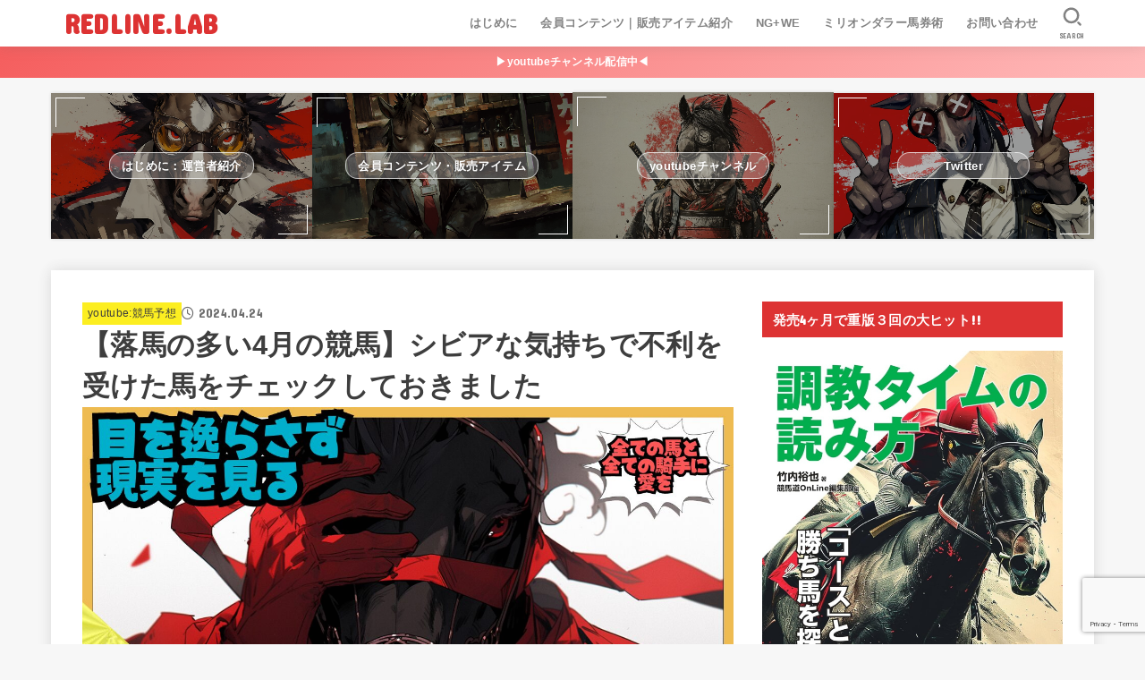

--- FILE ---
content_type: text/html; charset=UTF-8
request_url: https://redlinelabs.com/youtube1/7146/
body_size: 23688
content:
<!doctype html><html dir="ltr" lang="ja" prefix="og: https://ogp.me/ns#"><head><meta charset="utf-8"><meta http-equiv="X-UA-Compatible" content="IE=edge"><meta name="HandheldFriendly" content="True"><meta name="MobileOptimized" content="320"><meta name="viewport" content="width=device-width, initial-scale=1.0, viewport-fit=cover"><link rel="pingback" href="https://redlinelabs.com/xmlrpc.php"><link media="all" href="https://redlinelabs.com/wp-content/cache/autoptimize/css/autoptimize_998a129c4f9082f3612440626c39aa56.css" rel="stylesheet"><title>【落馬の多い4月の競馬】シビアな気持ちで不利を受けた馬をチェックしておきました | REDLINE.LAB</title><meta name="description" content="藤岡康太騎手の件があったことで『落馬』をいつも以上に過剰に意識してしまうという部分は誰しもあるはずです。 なの" /><meta name="robots" content="max-image-preview:large" /><meta name="author" content="onlywowwow"/><meta name="google-site-verification" content="Abpjj5MDLdnkqvaXX88Qai_gxjtMtWSga2vOvetzA64" /><meta name="msvalidate.01" content="5B9893E89640BA25D60FF6E80E8F03DC" /><link rel="canonical" href="https://redlinelabs.com/youtube1/7146/" /><meta name="generator" content="All in One SEO (AIOSEO) 4.9.3" /><meta property="og:locale" content="ja_JP" /><meta property="og:site_name" content="REDLINE.LAB | 競馬本著者が運営する競馬・馬券サイト　無料指数LTP指数が大人気です" /><meta property="og:type" content="article" /><meta property="og:title" content="【落馬の多い4月の競馬】シビアな気持ちで不利を受けた馬をチェックしておきました | REDLINE.LAB" /><meta property="og:description" content="藤岡康太騎手の件があったことで『落馬』をいつも以上に過剰に意識してしまうという部分は誰しもあるはずです。 なの" /><meta property="og:url" content="https://redlinelabs.com/youtube1/7146/" /><meta property="og:image" content="https://redlinelabs.com/wp-content/uploads/2024/04/9d586b50cb1c9f0d10375af4bbe3beb6.jpg" /><meta property="og:image:secure_url" content="https://redlinelabs.com/wp-content/uploads/2024/04/9d586b50cb1c9f0d10375af4bbe3beb6.jpg" /><meta property="og:image:width" content="1280" /><meta property="og:image:height" content="720" /><meta property="article:published_time" content="2024-04-24T05:46:03+00:00" /><meta property="article:modified_time" content="2024-04-24T05:46:08+00:00" /><meta name="twitter:card" content="summary" /><meta name="twitter:title" content="【落馬の多い4月の競馬】シビアな気持ちで不利を受けた馬をチェックしておきました | REDLINE.LAB" /><meta name="twitter:description" content="藤岡康太騎手の件があったことで『落馬』をいつも以上に過剰に意識してしまうという部分は誰しもあるはずです。 なの" /><meta name="twitter:image" content="https://redlinelabs.com/wp-content/uploads/2024/04/9d586b50cb1c9f0d10375af4bbe3beb6.jpg" /> <script type="application/ld+json" class="aioseo-schema">{"@context":"https:\/\/schema.org","@graph":[{"@type":"Article","@id":"https:\/\/redlinelabs.com\/youtube1\/7146\/#article","name":"\u3010\u843d\u99ac\u306e\u591a\u30444\u6708\u306e\u7af6\u99ac\u3011\u30b7\u30d3\u30a2\u306a\u6c17\u6301\u3061\u3067\u4e0d\u5229\u3092\u53d7\u3051\u305f\u99ac\u3092\u30c1\u30a7\u30c3\u30af\u3057\u3066\u304a\u304d\u307e\u3057\u305f | REDLINE.LAB","headline":"\u3010\u843d\u99ac\u306e\u591a\u30444\u6708\u306e\u7af6\u99ac\u3011\u30b7\u30d3\u30a2\u306a\u6c17\u6301\u3061\u3067\u4e0d\u5229\u3092\u53d7\u3051\u305f\u99ac\u3092\u30c1\u30a7\u30c3\u30af\u3057\u3066\u304a\u304d\u307e\u3057\u305f","author":{"@id":"https:\/\/redlinelabs.com\/author\/onlywowwow\/#author"},"publisher":{"@id":"https:\/\/redlinelabs.com\/#person"},"image":{"@type":"ImageObject","url":"https:\/\/redlinelabs.com\/wp-content\/uploads\/2024\/04\/9d586b50cb1c9f0d10375af4bbe3beb6.jpg","width":1280,"height":720},"datePublished":"2024-04-24T14:46:03+09:00","dateModified":"2024-04-24T14:46:08+09:00","inLanguage":"ja","mainEntityOfPage":{"@id":"https:\/\/redlinelabs.com\/youtube1\/7146\/#webpage"},"isPartOf":{"@id":"https:\/\/redlinelabs.com\/youtube1\/7146\/#webpage"},"articleSection":"youtube:\u7af6\u99ac\u4e88\u60f3"},{"@type":"BreadcrumbList","@id":"https:\/\/redlinelabs.com\/youtube1\/7146\/#breadcrumblist","itemListElement":[{"@type":"ListItem","@id":"https:\/\/redlinelabs.com#listItem","position":1,"name":"\u30db\u30fc\u30e0","item":"https:\/\/redlinelabs.com","nextItem":{"@type":"ListItem","@id":"https:\/\/redlinelabs.com\/category\/youtube1\/#listItem","name":"youtube:\u7af6\u99ac\u4e88\u60f3"}},{"@type":"ListItem","@id":"https:\/\/redlinelabs.com\/category\/youtube1\/#listItem","position":2,"name":"youtube:\u7af6\u99ac\u4e88\u60f3","item":"https:\/\/redlinelabs.com\/category\/youtube1\/","nextItem":{"@type":"ListItem","@id":"https:\/\/redlinelabs.com\/youtube1\/7146\/#listItem","name":"\u3010\u843d\u99ac\u306e\u591a\u30444\u6708\u306e\u7af6\u99ac\u3011\u30b7\u30d3\u30a2\u306a\u6c17\u6301\u3061\u3067\u4e0d\u5229\u3092\u53d7\u3051\u305f\u99ac\u3092\u30c1\u30a7\u30c3\u30af\u3057\u3066\u304a\u304d\u307e\u3057\u305f"},"previousItem":{"@type":"ListItem","@id":"https:\/\/redlinelabs.com#listItem","name":"\u30db\u30fc\u30e0"}},{"@type":"ListItem","@id":"https:\/\/redlinelabs.com\/youtube1\/7146\/#listItem","position":3,"name":"\u3010\u843d\u99ac\u306e\u591a\u30444\u6708\u306e\u7af6\u99ac\u3011\u30b7\u30d3\u30a2\u306a\u6c17\u6301\u3061\u3067\u4e0d\u5229\u3092\u53d7\u3051\u305f\u99ac\u3092\u30c1\u30a7\u30c3\u30af\u3057\u3066\u304a\u304d\u307e\u3057\u305f","previousItem":{"@type":"ListItem","@id":"https:\/\/redlinelabs.com\/category\/youtube1\/#listItem","name":"youtube:\u7af6\u99ac\u4e88\u60f3"}}]},{"@type":"Person","@id":"https:\/\/redlinelabs.com\/#person","name":"onlywowwow","image":{"@type":"ImageObject","@id":"https:\/\/redlinelabs.com\/youtube1\/7146\/#personImage","url":"https:\/\/secure.gravatar.com\/avatar\/b1190e9d61bcb699932326a3d313f5bfce0081e2182b54fb2581cb62a4ef54a6?s=96&d=mm&r=g","width":96,"height":96,"caption":"onlywowwow"}},{"@type":"Person","@id":"https:\/\/redlinelabs.com\/author\/onlywowwow\/#author","url":"https:\/\/redlinelabs.com\/author\/onlywowwow\/","name":"onlywowwow","image":{"@type":"ImageObject","@id":"https:\/\/redlinelabs.com\/youtube1\/7146\/#authorImage","url":"https:\/\/secure.gravatar.com\/avatar\/b1190e9d61bcb699932326a3d313f5bfce0081e2182b54fb2581cb62a4ef54a6?s=96&d=mm&r=g","width":96,"height":96,"caption":"onlywowwow"}},{"@type":"WebPage","@id":"https:\/\/redlinelabs.com\/youtube1\/7146\/#webpage","url":"https:\/\/redlinelabs.com\/youtube1\/7146\/","name":"\u3010\u843d\u99ac\u306e\u591a\u30444\u6708\u306e\u7af6\u99ac\u3011\u30b7\u30d3\u30a2\u306a\u6c17\u6301\u3061\u3067\u4e0d\u5229\u3092\u53d7\u3051\u305f\u99ac\u3092\u30c1\u30a7\u30c3\u30af\u3057\u3066\u304a\u304d\u307e\u3057\u305f | REDLINE.LAB","description":"\u85e4\u5ca1\u5eb7\u592a\u9a0e\u624b\u306e\u4ef6\u304c\u3042\u3063\u305f\u3053\u3068\u3067\u300e\u843d\u99ac\u300f\u3092\u3044\u3064\u3082\u4ee5\u4e0a\u306b\u904e\u5270\u306b\u610f\u8b58\u3057\u3066\u3057\u307e\u3046\u3068\u3044\u3046\u90e8\u5206\u306f\u8ab0\u3057\u3082\u3042\u308b\u306f\u305a\u3067\u3059\u3002 \u306a\u306e","inLanguage":"ja","isPartOf":{"@id":"https:\/\/redlinelabs.com\/#website"},"breadcrumb":{"@id":"https:\/\/redlinelabs.com\/youtube1\/7146\/#breadcrumblist"},"author":{"@id":"https:\/\/redlinelabs.com\/author\/onlywowwow\/#author"},"creator":{"@id":"https:\/\/redlinelabs.com\/author\/onlywowwow\/#author"},"image":{"@type":"ImageObject","url":"https:\/\/redlinelabs.com\/wp-content\/uploads\/2024\/04\/9d586b50cb1c9f0d10375af4bbe3beb6.jpg","@id":"https:\/\/redlinelabs.com\/youtube1\/7146\/#mainImage","width":1280,"height":720},"primaryImageOfPage":{"@id":"https:\/\/redlinelabs.com\/youtube1\/7146\/#mainImage"},"datePublished":"2024-04-24T14:46:03+09:00","dateModified":"2024-04-24T14:46:08+09:00"},{"@type":"WebSite","@id":"https:\/\/redlinelabs.com\/#website","url":"https:\/\/redlinelabs.com\/","name":"REDLINE.LAB","description":"\u7af6\u99ac\u672c\u8457\u8005\u304c\u904b\u55b6\u3059\u308b\u7af6\u99ac\u30fb\u99ac\u5238\u30b5\u30a4\u30c8\u3000\u7121\u6599\u6307\u6570LTP\u6307\u6570\u304c\u5927\u4eba\u6c17\u3067\u3059","inLanguage":"ja","publisher":{"@id":"https:\/\/redlinelabs.com\/#person"}}]}</script> <link rel='dns-prefetch' href='//codoc.jp' /><link rel='dns-prefetch' href='//fonts.googleapis.com' /><link rel='dns-prefetch' href='//cdnjs.cloudflare.com' /><link rel="alternate" type="application/rss+xml" title="REDLINE.LAB &raquo; フィード" href="https://redlinelabs.com/feed/" /><link rel="alternate" type="application/rss+xml" title="REDLINE.LAB &raquo; コメントフィード" href="https://redlinelabs.com/comments/feed/" /><link rel="alternate" title="oEmbed (JSON)" type="application/json+oembed" href="https://redlinelabs.com/wp-json/oembed/1.0/embed?url=https%3A%2F%2Fredlinelabs.com%2Fyoutube1%2F7146%2F" /><link rel="alternate" title="oEmbed (XML)" type="text/xml+oembed" href="https://redlinelabs.com/wp-json/oembed/1.0/embed?url=https%3A%2F%2Fredlinelabs.com%2Fyoutube1%2F7146%2F&#038;format=xml" /><link rel='stylesheet' id='gf_font-css' href='https://fonts.googleapis.com/css?family=Concert+One&#038;display=swap' type='text/css' media='all' /><link rel='stylesheet' id='fontawesome-css' href='https://cdnjs.cloudflare.com/ajax/libs/font-awesome/6.7.2/css/all.min.css' type='text/css' media='all' /> <script type="text/javascript"  src="https://codoc.jp/js/cms-connect.js" id="codoc-injector-js-js"  data-connect-code="" data-usercode="vlJT01C9cg" defer></script> <script type="text/javascript" src="https://redlinelabs.com/wp-includes/js/jquery/jquery.min.js?ver=3.7.1" id="jquery-core-js"></script> <script type="text/javascript" id="jquery-js-after">jQuery(function($){$(".widget_categories li, .widget_nav_menu li").has("ul").toggleClass("accordionMenu");$(".widget ul.children , .widget ul.sub-menu").after("<span class='accordionBtn'></span>");$(".widget ul.children , .widget ul.sub-menu").hide();$("ul .accordionBtn").on("click",function(){$(this).prev("ul").slideToggle();$(this).toggleClass("active")})});
//# sourceURL=jquery-js-after</script> <link rel="https://api.w.org/" href="https://redlinelabs.com/wp-json/" /><link rel="alternate" title="JSON" type="application/json" href="https://redlinelabs.com/wp-json/wp/v2/posts/7146" /><link rel="EditURI" type="application/rsd+xml" title="RSD" href="https://redlinelabs.com/xmlrpc.php?rsd" /><link rel='shortlink' href='https://redlinelabs.com/?p=7146' />  <script async src="https://www.googletagmanager.com/gtag/js?id=UA-63566023-37"></script> <script>window.dataLayer = window.dataLayer || [];
  function gtag(){dataLayer.push(arguments);}
  gtag('js', new Date());

  gtag('config', 'UA-63566023-37');</script> <meta name="thumbnail" content="https://redlinelabs.com/wp-content/uploads/2024/04/9d586b50cb1c9f0d10375af4bbe3beb6.jpg" /><link rel="icon" href="https://redlinelabs.com/wp-content/uploads/2020/05/cropped-image-1-32x32.jpg" sizes="32x32" /><link rel="icon" href="https://redlinelabs.com/wp-content/uploads/2020/05/cropped-image-1-192x192.jpg" sizes="192x192" /><link rel="apple-touch-icon" href="https://redlinelabs.com/wp-content/uploads/2020/05/cropped-image-1-180x180.jpg" /><meta name="msapplication-TileImage" content="https://redlinelabs.com/wp-content/uploads/2020/05/cropped-image-1-270x270.jpg" /></head><body class="wp-singular post-template-default single single-post postid-7146 single-format-standard wp-embed-responsive wp-theme-jstork19 wp-child-theme-jstork19_custom codoc-theme-rainbow-square fixhead-active h_layout_pc_left_full h_layout_sp_center"> <svg aria-hidden="true" xmlns="http://www.w3.org/2000/svg" width="0" height="0" focusable="false" role="none" style="visibility: hidden; position: absolute; left: -9999px; overflow: hidden;"><defs><symbol id="svgicon_search_btn" viewBox="0 0 50 50"><path d="M44.35,48.52l-4.95-4.95c-1.17-1.17-1.17-3.07,0-4.24l0,0c1.17-1.17,3.07-1.17,4.24,0l4.95,4.95c1.17,1.17,1.17,3.07,0,4.24 l0,0C47.42,49.7,45.53,49.7,44.35,48.52z"/><path d="M22.81,7c8.35,0,15.14,6.79,15.14,15.14s-6.79,15.14-15.14,15.14S7.67,30.49,7.67,22.14S14.46,7,22.81,7 M22.81,1 C11.13,1,1.67,10.47,1.67,22.14s9.47,21.14,21.14,21.14s21.14-9.47,21.14-21.14S34.49,1,22.81,1L22.81,1z"/></symbol><symbol id="svgicon_nav_btn" viewBox="0 0 50 50"><path d="M45.1,46.5H4.9c-1.6,0-2.9-1.3-2.9-2.9v-0.2c0-1.6,1.3-2.9,2.9-2.9h40.2c1.6,0,2.9,1.3,2.9,2.9v0.2 C48,45.2,46.7,46.5,45.1,46.5z"/><path d="M45.1,28.5H4.9c-1.6,0-2.9-1.3-2.9-2.9v-0.2c0-1.6,1.3-2.9,2.9-2.9h40.2c1.6,0,2.9,1.3,2.9,2.9v0.2 C48,27.2,46.7,28.5,45.1,28.5z"/><path d="M45.1,10.5H4.9C3.3,10.5,2,9.2,2,7.6V7.4c0-1.6,1.3-2.9,2.9-2.9h40.2c1.6,0,2.9,1.3,2.9,2.9v0.2 C48,9.2,46.7,10.5,45.1,10.5z"/></symbol><symbol id="stk-envelope-svg" viewBox="0 0 300 300"><path d="M300.03,81.5c0-30.25-24.75-55-55-55h-190c-30.25,0-55,24.75-55,55v140c0,30.25,24.75,55,55,55h190c30.25,0,55-24.75,55-55 V81.5z M37.4,63.87c4.75-4.75,11.01-7.37,17.63-7.37h190c6.62,0,12.88,2.62,17.63,7.37c4.75,4.75,7.37,11.01,7.37,17.63v5.56 c-0.32,0.2-0.64,0.41-0.95,0.64L160.2,169.61c-0.75,0.44-5.12,2.89-10.17,2.89c-4.99,0-9.28-2.37-10.23-2.94L30.99,87.7 c-0.31-0.23-0.63-0.44-0.95-0.64V81.5C30.03,74.88,32.65,68.62,37.4,63.87z M262.66,239.13c-4.75,4.75-11.01,7.37-17.63,7.37h-190 c-6.62,0-12.88-2.62-17.63-7.37c-4.75-4.75-7.37-11.01-7.37-17.63v-99.48l93.38,70.24c0.16,0.12,0.32,0.24,0.49,0.35 c1.17,0.81,11.88,7.88,26.13,7.88c14.25,0,24.96-7.07,26.14-7.88c0.17-0.11,0.33-0.23,0.49-0.35l93.38-70.24v99.48 C270.03,228.12,267.42,234.38,262.66,239.13z"/></symbol><symbol id="stk-close-svg" viewBox="0 0 384 512"><path fill="currentColor" d="M342.6 150.6c12.5-12.5 12.5-32.8 0-45.3s-32.8-12.5-45.3 0L192 210.7 86.6 105.4c-12.5-12.5-32.8-12.5-45.3 0s-12.5 32.8 0 45.3L146.7 256 41.4 361.4c-12.5 12.5-12.5 32.8 0 45.3s32.8 12.5 45.3 0L192 301.3 297.4 406.6c12.5 12.5 32.8 12.5 45.3 0s12.5-32.8 0-45.3L237.3 256 342.6 150.6z"/></symbol><symbol id="stk-twitter-svg" viewBox="0 0 512 512"><path d="M299.8,219.7L471,20.7h-40.6L281.7,193.4L163,20.7H26l179.6,261.4L26,490.7h40.6l157-182.5L349,490.7h137L299.8,219.7 L299.8,219.7z M244.2,284.3l-18.2-26L81.2,51.2h62.3l116.9,167.1l18.2,26l151.9,217.2h-62.3L244.2,284.3L244.2,284.3z"/></symbol><symbol id="stk-twitter_bird-svg" viewBox="0 0 512 512"><path d="M459.37 151.716c.325 4.548.325 9.097.325 13.645 0 138.72-105.583 298.558-298.558 298.558-59.452 0-114.68-17.219-161.137-47.106 8.447.974 16.568 1.299 25.34 1.299 49.055 0 94.213-16.568 130.274-44.832-46.132-.975-84.792-31.188-98.112-72.772 6.498.974 12.995 1.624 19.818 1.624 9.421 0 18.843-1.3 27.614-3.573-48.081-9.747-84.143-51.98-84.143-102.985v-1.299c13.969 7.797 30.214 12.67 47.431 13.319-28.264-18.843-46.781-51.005-46.781-87.391 0-19.492 5.197-37.36 14.294-52.954 51.655 63.675 129.3 105.258 216.365 109.807-1.624-7.797-2.599-15.918-2.599-24.04 0-57.828 46.782-104.934 104.934-104.934 30.213 0 57.502 12.67 76.67 33.137 23.715-4.548 46.456-13.32 66.599-25.34-7.798 24.366-24.366 44.833-46.132 57.827 21.117-2.273 41.584-8.122 60.426-16.243-14.292 20.791-32.161 39.308-52.628 54.253z"/></symbol><symbol id="stk-bluesky-svg" viewBox="0 0 256 256"><path d="M 60.901 37.747 C 88.061 58.137 117.273 99.482 127.999 121.666 C 138.727 99.482 167.938 58.137 195.099 37.747 C 214.696 23.034 246.45 11.651 246.45 47.874 C 246.45 55.109 242.302 108.648 239.869 117.34 C 231.413 147.559 200.6 155.266 173.189 150.601 C 221.101 158.756 233.288 185.766 206.966 212.776 C 156.975 264.073 135.115 199.905 129.514 183.464 C 128.487 180.449 128.007 179.038 127.999 180.238 C 127.992 179.038 127.512 180.449 126.486 183.464 C 120.884 199.905 99.024 264.073 49.033 212.776 C 22.711 185.766 34.899 158.756 82.81 150.601 C 55.4 155.266 24.587 147.559 16.13 117.34 C 13.697 108.648 9.55 55.109 9.55 47.874 C 9.55 11.651 41.304 23.034 60.901 37.747 Z"/></symbol><symbol id="stk-facebook-svg" viewBox="0 0 512 512"><path d="M504 256C504 119 393 8 256 8S8 119 8 256c0 123.78 90.69 226.38 209.25 245V327.69h-63V256h63v-54.64c0-62.15 37-96.48 93.67-96.48 27.14 0 55.52 4.84 55.52 4.84v61h-31.28c-30.8 0-40.41 19.12-40.41 38.73V256h68.78l-11 71.69h-57.78V501C413.31 482.38 504 379.78 504 256z"/></symbol><symbol id="stk-hatebu-svg" viewBox="0 0 50 50"><path d="M5.53,7.51c5.39,0,10.71,0,16.02,0,.73,0,1.47,.06,2.19,.19,3.52,.6,6.45,3.36,6.99,6.54,.63,3.68-1.34,7.09-5.02,8.67-.32,.14-.63,.27-1.03,.45,3.69,.93,6.25,3.02,7.37,6.59,1.79,5.7-2.32,11.79-8.4,12.05-6.01,.26-12.03,.06-18.13,.06V7.51Zm8.16,28.37c.16,.03,.26,.07,.35,.07,1.82,0,3.64,.03,5.46,0,2.09-.03,3.73-1.58,3.89-3.62,.14-1.87-1.28-3.79-3.27-3.97-2.11-.19-4.25-.04-6.42-.04v7.56Zm-.02-13.77c1.46,0,2.83,0,4.2,0,.29,0,.58,0,.86-.03,1.67-.21,3.01-1.53,3.17-3.12,.16-1.62-.75-3.32-2.36-3.61-1.91-.34-3.89-.25-5.87-.35v7.1Z"/><path d="M43.93,30.53h-7.69V7.59h7.69V30.53Z"/><path d="M44,38.27c0,2.13-1.79,3.86-3.95,3.83-2.12-.03-3.86-1.77-3.85-3.85,0-2.13,1.8-3.86,3.96-3.83,2.12,.03,3.85,1.75,3.84,3.85Z"/></symbol><symbol id="stk-line-svg" viewBox="0 0 32 32"><path d="M25.82 13.151c0.465 0 0.84 0.38 0.84 0.841 0 0.46-0.375 0.84-0.84 0.84h-2.34v1.5h2.34c0.465 0 0.84 0.377 0.84 0.84 0 0.459-0.375 0.839-0.84 0.839h-3.181c-0.46 0-0.836-0.38-0.836-0.839v-6.361c0-0.46 0.376-0.84 0.84-0.84h3.181c0.461 0 0.836 0.38 0.836 0.84 0 0.465-0.375 0.84-0.84 0.84h-2.34v1.5zM20.68 17.172c0 0.36-0.232 0.68-0.576 0.795-0.085 0.028-0.177 0.041-0.265 0.041-0.281 0-0.521-0.12-0.68-0.333l-3.257-4.423v3.92c0 0.459-0.372 0.839-0.841 0.839-0.461 0-0.835-0.38-0.835-0.839v-6.361c0-0.36 0.231-0.68 0.573-0.793 0.080-0.031 0.181-0.044 0.259-0.044 0.26 0 0.5 0.139 0.66 0.339l3.283 4.44v-3.941c0-0.46 0.376-0.84 0.84-0.84 0.46 0 0.84 0.38 0.84 0.84zM13.025 17.172c0 0.459-0.376 0.839-0.841 0.839-0.46 0-0.836-0.38-0.836-0.839v-6.361c0-0.46 0.376-0.84 0.84-0.84 0.461 0 0.837 0.38 0.837 0.84zM9.737 18.011h-3.181c-0.46 0-0.84-0.38-0.84-0.839v-6.361c0-0.46 0.38-0.84 0.84-0.84 0.464 0 0.84 0.38 0.84 0.84v5.521h2.341c0.464 0 0.839 0.377 0.839 0.84 0 0.459-0.376 0.839-0.839 0.839zM32 13.752c0-7.161-7.18-12.989-16-12.989s-16 5.828-16 12.989c0 6.415 5.693 11.789 13.38 12.811 0.521 0.109 1.231 0.344 1.411 0.787 0.16 0.401 0.105 1.021 0.051 1.44l-0.219 1.36c-0.060 0.401-0.32 1.581 1.399 0.86 1.721-0.719 9.221-5.437 12.581-9.3 2.299-2.519 3.397-5.099 3.397-7.957z"/></symbol><symbol id="stk-pokect-svg" viewBox="0 0 50 50"><path d="M8.04,6.5c-2.24,.15-3.6,1.42-3.6,3.7v13.62c0,11.06,11,19.75,20.52,19.68,10.7-.08,20.58-9.11,20.58-19.68V10.2c0-2.28-1.44-3.57-3.7-3.7H8.04Zm8.67,11.08l8.25,7.84,8.26-7.84c3.7-1.55,5.31,2.67,3.79,3.9l-10.76,10.27c-.35,.33-2.23,.33-2.58,0l-10.76-10.27c-1.45-1.36,.44-5.65,3.79-3.9h0Z"/></symbol><symbol id="stk-pinterest-svg" viewBox="0 0 50 50"><path d="M3.63,25c.11-6.06,2.25-11.13,6.43-15.19,4.18-4.06,9.15-6.12,14.94-6.18,6.23,.11,11.34,2.24,15.32,6.38,3.98,4.15,6,9.14,6.05,14.98-.11,6.01-2.25,11.06-6.43,15.15-4.18,4.09-9.15,6.16-14.94,6.21-2,0-4-.31-6.01-.92,.39-.61,.78-1.31,1.17-2.09,.44-.94,1-2.73,1.67-5.34,.17-.72,.42-1.7,.75-2.92,.39,.67,1.06,1.28,2,1.84,2.5,1.17,5.15,1.06,7.93-.33,2.89-1.67,4.9-4.26,6.01-7.76,1-3.67,.88-7.08-.38-10.22-1.25-3.15-3.49-5.41-6.72-6.8-4.06-1.17-8.01-1.04-11.85,.38s-6.51,3.85-8.01,7.3c-.39,1.28-.62,2.55-.71,3.8s-.04,2.47,.12,3.67,.59,2.27,1.25,3.21,1.56,1.67,2.67,2.17c.28,.11,.5,.11,.67,0,.22-.11,.44-.56,.67-1.33s.31-1.31,.25-1.59c-.06-.11-.17-.31-.33-.59-1.17-1.89-1.56-3.88-1.17-5.97,.39-2.09,1.25-3.85,2.59-5.3,2.06-1.84,4.47-2.84,7.22-3,2.75-.17,5.11,.59,7.05,2.25,1.06,1.22,1.74,2.7,2.04,4.42s.31,3.38,0,4.97c-.31,1.59-.85,3.07-1.63,4.47-1.39,2.17-3.03,3.28-4.92,3.34-1.11-.06-2.02-.49-2.71-1.29s-.91-1.74-.62-2.79c.11-.61,.44-1.81,1-3.59s.86-3.12,.92-4c-.17-2.12-1.14-3.2-2.92-3.26-1.39,.17-2.42,.79-3.09,1.88s-1.03,2.32-1.09,3.71c.17,1.62,.42,2.73,.75,3.34-.61,2.5-1.09,4.51-1.42,6.01-.11,.39-.42,1.59-.92,3.59s-.78,3.53-.83,4.59v2.34c-3.95-1.84-7.07-4.49-9.35-7.97-2.28-3.48-3.42-7.33-3.42-11.56Z"/></symbol><symbol id="stk-instagram-svg" viewBox="0 0 448 512"><path d="M224.1 141c-63.6 0-114.9 51.3-114.9 114.9s51.3 114.9 114.9 114.9S339 319.5 339 255.9 287.7 141 224.1 141zm0 189.6c-41.1 0-74.7-33.5-74.7-74.7s33.5-74.7 74.7-74.7 74.7 33.5 74.7 74.7-33.6 74.7-74.7 74.7zm146.4-194.3c0 14.9-12 26.8-26.8 26.8-14.9 0-26.8-12-26.8-26.8s12-26.8 26.8-26.8 26.8 12 26.8 26.8zm76.1 27.2c-1.7-35.9-9.9-67.7-36.2-93.9-26.2-26.2-58-34.4-93.9-36.2-37-2.1-147.9-2.1-184.9 0-35.8 1.7-67.6 9.9-93.9 36.1s-34.4 58-36.2 93.9c-2.1 37-2.1 147.9 0 184.9 1.7 35.9 9.9 67.7 36.2 93.9s58 34.4 93.9 36.2c37 2.1 147.9 2.1 184.9 0 35.9-1.7 67.7-9.9 93.9-36.2 26.2-26.2 34.4-58 36.2-93.9 2.1-37 2.1-147.8 0-184.8zM398.8 388c-7.8 19.6-22.9 34.7-42.6 42.6-29.5 11.7-99.5 9-132.1 9s-102.7 2.6-132.1-9c-19.6-7.8-34.7-22.9-42.6-42.6-11.7-29.5-9-99.5-9-132.1s-2.6-102.7 9-132.1c7.8-19.6 22.9-34.7 42.6-42.6 29.5-11.7 99.5-9 132.1-9s102.7-2.6 132.1 9c19.6 7.8 34.7 22.9 42.6 42.6 11.7 29.5 9 99.5 9 132.1s2.7 102.7-9 132.1z"/></symbol><symbol id="stk-youtube-svg" viewBox="0 0 576 512"><path d="M549.655 124.083c-6.281-23.65-24.787-42.276-48.284-48.597C458.781 64 288 64 288 64S117.22 64 74.629 75.486c-23.497 6.322-42.003 24.947-48.284 48.597-11.412 42.867-11.412 132.305-11.412 132.305s0 89.438 11.412 132.305c6.281 23.65 24.787 41.5 48.284 47.821C117.22 448 288 448 288 448s170.78 0 213.371-11.486c23.497-6.321 42.003-24.171 48.284-47.821 11.412-42.867 11.412-132.305 11.412-132.305s0-89.438-11.412-132.305zm-317.51 213.508V175.185l142.739 81.205-142.739 81.201z"/></symbol><symbol id="stk-tiktok-svg" viewBox="0 0 448 512"><path d="M448,209.91a210.06,210.06,0,0,1-122.77-39.25V349.38A162.55,162.55,0,1,1,185,188.31V278.2a74.62,74.62,0,1,0,52.23,71.18V0l88,0a121.18,121.18,0,0,0,1.86,22.17h0A122.18,122.18,0,0,0,381,102.39a121.43,121.43,0,0,0,67,20.14Z"/></symbol><symbol id="stk-feedly-svg" viewBox="0 0 50 50"><path d="M20.42,44.65h9.94c1.59,0,3.12-.63,4.25-1.76l12-12c2.34-2.34,2.34-6.14,0-8.48L29.64,5.43c-2.34-2.34-6.14-2.34-8.48,0L4.18,22.4c-2.34,2.34-2.34,6.14,0,8.48l12,12c1.12,1.12,2.65,1.76,4.24,1.76Zm-2.56-11.39l-.95-.95c-.39-.39-.39-1.02,0-1.41l7.07-7.07c.39-.39,1.02-.39,1.41,0l2.12,2.12c.39,.39,.39,1.02,0,1.41l-5.9,5.9c-.19,.19-.44,.29-.71,.29h-2.34c-.27,0-.52-.11-.71-.29Zm10.36,4.71l-.95,.95c-.19,.19-.44,.29-.71,.29h-2.34c-.27,0-.52-.11-.71-.29l-.95-.95c-.39-.39-.39-1.02,0-1.41l2.12-2.12c.39-.39,1.02-.39,1.41,0l2.12,2.12c.39,.39,.39,1.02,0,1.41ZM11.25,25.23l12.73-12.73c.39-.39,1.02-.39,1.41,0l2.12,2.12c.39,.39,.39,1.02,0,1.41l-11.55,11.55c-.19,.19-.45,.29-.71,.29h-2.34c-.27,0-.52-.11-.71-.29l-.95-.95c-.39-.39-.39-1.02,0-1.41Z"/></symbol><symbol id="stk-amazon-svg" viewBox="0 0 512 512"><path class="st0" d="M444.6,421.5L444.6,421.5C233.3,522,102.2,437.9,18.2,386.8c-5.2-3.2-14,0.8-6.4,9.6 C39.8,430.3,131.5,512,251.1,512c119.7,0,191-65.3,199.9-76.7C459.8,424,453.6,417.7,444.6,421.5z"/><path class="st0" d="M504,388.7L504,388.7c-5.7-7.4-34.5-8.8-52.7-6.5c-18.2,2.2-45.5,13.3-43.1,19.9c1.2,2.5,3.7,1.4,16.2,0.3 c12.5-1.2,47.6-5.7,54.9,3.9c7.3,9.6-11.2,55.4-14.6,62.8c-3.3,7.4,1.2,9.3,7.4,4.4c6.1-4.9,17-17.7,24.4-35.7 C503.9,419.6,508.3,394.3,504,388.7z"/><path class="st0" d="M302.6,147.3c-39.3,4.5-90.6,7.3-127.4,23.5c-42.4,18.3-72.2,55.7-72.2,110.7c0,70.4,44.4,105.6,101.4,105.6 c48.2,0,74.5-11.3,111.7-49.3c12.4,17.8,16.4,26.5,38.9,45.2c5,2.7,11.5,2.4,16-1.6l0,0h0c0,0,0,0,0,0l0.2,0.2 c13.5-12,38.1-33.4,51.9-45c5.5-4.6,4.6-11.9,0.2-18c-12.4-17.1-25.5-31.1-25.5-62.8V150.2c0-44.7,3.1-85.7-29.8-116.5 c-26-25-69.1-33.7-102-33.7c-64.4,0-136.3,24-151.5,103.7c-1.5,8.5,4.6,13,10.1,14.2l65.7,7c6.1-0.3,10.6-6.3,11.7-12.4 c5.6-27.4,28.7-40.7,54.5-40.7c13.9,0,29.7,5.1,38,17.6c9.4,13.9,8.2,33,8.2,49.1V147.3z M289.9,288.1 c-10.8,19.1-27.8,30.8-46.9,30.8c-26,0-41.2-19.8-41.2-49.1c0-57.7,51.7-68.2,100.7-68.2v14.7C302.6,242.6,303.2,264.7,289.9,288.1 z"/></symbol><symbol id="stk-user_url-svg" viewBox="0 0 50 50"><path d="M33.62,25c0,1.99-.11,3.92-.3,5.75H16.67c-.19-1.83-.38-3.76-.38-5.75s.19-3.92,.38-5.75h16.66c.19,1.83,.3,3.76,.3,5.75Zm13.65-5.75c.48,1.84,.73,3.76,.73,5.75s-.25,3.91-.73,5.75h-11.06c.19-1.85,.29-3.85,.29-5.75s-.1-3.9-.29-5.75h11.06Zm-.94-2.88h-10.48c-.9-5.74-2.68-10.55-4.97-13.62,7.04,1.86,12.76,6.96,15.45,13.62Zm-13.4,0h-15.87c.55-3.27,1.39-6.17,2.43-8.5,.94-2.12,1.99-3.66,3.01-4.63,1.01-.96,1.84-1.24,2.5-1.24s1.49,.29,2.5,1.24c1.02,.97,2.07,2.51,3.01,4.63,1.03,2.34,1.88,5.23,2.43,8.5h0Zm-29.26,0C6.37,9.72,12.08,4.61,19.12,2.76c-2.29,3.07-4.07,7.88-4.97,13.62H3.67Zm10.12,2.88c-.19,1.85-.37,3.77-.37,5.75s.18,3.9,.37,5.75H2.72c-.47-1.84-.72-3.76-.72-5.75s.25-3.91,.72-5.75H13.79Zm5.71,22.87c-1.03-2.34-1.88-5.23-2.43-8.5h15.87c-.55,3.27-1.39,6.16-2.43,8.5-.94,2.13-1.99,3.67-3.01,4.64-1.01,.95-1.84,1.24-2.58,1.24-.58,0-1.41-.29-2.42-1.24-1.02-.97-2.07-2.51-3.01-4.64h0Zm-.37,5.12c-7.04-1.86-12.76-6.96-15.45-13.62H14.16c.9,5.74,2.68,10.55,4.97,13.62h0Zm11.75,0c2.29-3.07,4.07-7.88,4.97-13.62h10.48c-2.7,6.66-8.41,11.76-15.45,13.62h0Z"/></symbol><symbol id="stk-link-svg" viewBox="0 0 256 256"><path d="M85.56787,153.44629l67.88281-67.88184a12.0001,12.0001,0,1,1,16.97071,16.97071L102.53857,170.417a12.0001,12.0001,0,1,1-16.9707-16.9707ZM136.478,170.4248,108.19385,198.709a36,36,0,0,1-50.91211-50.91113l28.28418-28.28418A12.0001,12.0001,0,0,0,68.59521,102.543L40.311,130.82715a60.00016,60.00016,0,0,0,84.85351,84.85254l28.28418-28.28418A12.0001,12.0001,0,0,0,136.478,170.4248ZM215.6792,40.3125a60.06784,60.06784,0,0,0-84.85352,0L102.5415,68.59668a12.0001,12.0001,0,0,0,16.97071,16.9707L147.79639,57.2832a36,36,0,0,1,50.91211,50.91114l-28.28418,28.28418a12.0001,12.0001,0,0,0,16.9707,16.9707L215.6792,125.165a60.00052,60.00052,0,0,0,0-84.85254Z"/></symbol></defs></svg><div id="container"><header id="header" class="stk_header"><div class="inner-header wrap"><div class="site__logo fs_m"><p class="site__logo__title text gf"><a href="https://redlinelabs.com" class="text-logo-link">REDLINE.LAB</a></p></div><nav class="stk_g_nav stk-hidden_sp"><ul id="menu-navigation" class="ul__g_nav gnav_m"><li id="menu-item-553" class="menu-item menu-item-type-post_type menu-item-object-page menu-item-553"><a href="https://redlinelabs.com/%e3%80%90%e8%87%aa%e5%b7%b1%e7%b4%b9%e4%bb%8b%e3%80%91%e7%ab%b9%e5%86%85%e3%81%a3%e3%81%a6%e3%81%a9%e3%82%93%e3%81%aa%e4%ba%ba%ef%bc%9f/">はじめに</a></li><li id="menu-item-551" class="menu-item menu-item-type-post_type menu-item-object-page menu-item-551"><a href="https://redlinelabs.com/%e4%bc%9a%e5%93%a1%e3%82%b3%e3%83%b3%e3%83%86%e3%83%b3%e3%83%84%ef%bd%9c%e8%b2%a9%e5%a3%b2%e3%82%a2%e3%82%a4%e3%83%86%e3%83%a0%e7%b4%b9%e4%bb%8b/">会員コンテンツ｜販売アイテム紹介</a></li><li id="menu-item-4173" class="menu-item menu-item-type-custom menu-item-object-custom menu-item-4173"><a href="https://at-a-gallopx.net/">NG+WE</a></li><li id="menu-item-4171" class="menu-item menu-item-type-post_type menu-item-object-page menu-item-4171"><a href="https://redlinelabs.com/%e3%83%9f%e3%83%aa%e3%82%aa%e3%83%b3%e3%83%80%e3%83%a9%e3%83%bc%e9%a6%ac%e5%88%b8%e8%a1%93/">ミリオンダラー馬券術</a></li><li id="menu-item-550" class="menu-item menu-item-type-post_type menu-item-object-page menu-item-550"><a href="https://redlinelabs.com/%e3%81%8a%e5%95%8f%e3%81%84%e5%90%88%e3%82%8f%e3%81%9b/">お問い合わせ</a></li></ul></nav><nav class="stk_g_nav fadeIn stk-hidden_pc"><ul id="menu-navigation-1" class="ul__g_nav"><li class="menu-item menu-item-type-post_type menu-item-object-page menu-item-553"><a href="https://redlinelabs.com/%e3%80%90%e8%87%aa%e5%b7%b1%e7%b4%b9%e4%bb%8b%e3%80%91%e7%ab%b9%e5%86%85%e3%81%a3%e3%81%a6%e3%81%a9%e3%82%93%e3%81%aa%e4%ba%ba%ef%bc%9f/">はじめに</a></li><li class="menu-item menu-item-type-post_type menu-item-object-page menu-item-551"><a href="https://redlinelabs.com/%e4%bc%9a%e5%93%a1%e3%82%b3%e3%83%b3%e3%83%86%e3%83%b3%e3%83%84%ef%bd%9c%e8%b2%a9%e5%a3%b2%e3%82%a2%e3%82%a4%e3%83%86%e3%83%a0%e7%b4%b9%e4%bb%8b/">会員コンテンツ｜販売アイテム紹介</a></li><li class="menu-item menu-item-type-custom menu-item-object-custom menu-item-4173"><a href="https://at-a-gallopx.net/">NG+WE</a></li><li class="menu-item menu-item-type-post_type menu-item-object-page menu-item-4171"><a href="https://redlinelabs.com/%e3%83%9f%e3%83%aa%e3%82%aa%e3%83%b3%e3%83%80%e3%83%a9%e3%83%bc%e9%a6%ac%e5%88%b8%e8%a1%93/">ミリオンダラー馬券術</a></li><li class="menu-item menu-item-type-post_type menu-item-object-page menu-item-550"><a href="https://redlinelabs.com/%e3%81%8a%e5%95%8f%e3%81%84%e5%90%88%e3%82%8f%e3%81%9b/">お問い合わせ</a></li></ul></nav><a href="#searchbox" data-remodal-target="searchbox" class="nav_btn search_btn" aria-label="SEARCH" title="SEARCH"> <svg class="stk_svgicon nav_btn__svgicon"> <use xlink:href="#svgicon_search_btn"/> </svg> <span class="text gf">search</span></a><a href="#spnavi" data-remodal-target="spnavi" class="nav_btn menu_btn" aria-label="MENU" title="MENU"> <svg class="stk_svgicon nav_btn__svgicon"> <use xlink:href="#svgicon_nav_btn"/> </svg> <span class="text gf">menu</span></a></div></header><div class="header-info fadeIn"><a class="header-info__link" href="http://www.youtube.com/c/TAKETUBE">▶youtubeチャンネル配信中◀</a></div><div id="main-pickup_content" class="pickup_content"><ul class="pickup_content__ul"><li class="pickup_content__li fadeInDown"><a class="pickup_content__link no-icon" href="https://redlinelabs.com/%e3%80%90%e8%87%aa%e5%b7%b1%e7%b4%b9%e4%bb%8b%e3%80%91%e7%ab%b9%e5%86%85%e3%81%a3%e3%81%a6%e3%81%a9%e3%82%93%e3%81%aa%e4%ba%ba%ef%bc%9f/"><figure class="eyecatch"><img width="1456" height="816" src="https://redlinelabs.com/wp-content/uploads/2024/09/00007.jpg" class="pickup_content__img" alt="" decoding="async" fetchpriority="high" srcset="https://redlinelabs.com/wp-content/uploads/2024/09/00007.jpg 1456w, https://redlinelabs.com/wp-content/uploads/2024/09/00007-300x168.jpg 300w, https://redlinelabs.com/wp-content/uploads/2024/09/00007-1024x574.jpg 1024w, https://redlinelabs.com/wp-content/uploads/2024/09/00007-768x430.jpg 768w, https://redlinelabs.com/wp-content/uploads/2024/09/00007-485x272.jpg 485w" sizes="(max-width: 1456px) 100vw, 1456px" /></figure><div class="pickup_content__text"><span class="pickup_content__text__label">はじめに：運営者紹介</span></div></a></li><li class="pickup_content__li fadeInDown delay-0_2s"><a class="pickup_content__link no-icon" href="https://redlinelabs.com/%e4%bc%9a%e5%93%a1%e3%82%b3%e3%83%b3%e3%83%86%e3%83%b3%e3%83%84%ef%bd%9c%e8%b2%a9%e5%a3%b2%e3%82%a2%e3%82%a4%e3%83%86%e3%83%a0%e7%b4%b9%e4%bb%8b/"><figure class="eyecatch"><img width="1456" height="816" src="https://redlinelabs.com/wp-content/uploads/2024/09/987.jpg" class="pickup_content__img" alt="" decoding="async" srcset="https://redlinelabs.com/wp-content/uploads/2024/09/987.jpg 1456w, https://redlinelabs.com/wp-content/uploads/2024/09/987-300x168.jpg 300w, https://redlinelabs.com/wp-content/uploads/2024/09/987-1024x574.jpg 1024w, https://redlinelabs.com/wp-content/uploads/2024/09/987-768x430.jpg 768w, https://redlinelabs.com/wp-content/uploads/2024/09/987-485x272.jpg 485w" sizes="(max-width: 1456px) 100vw, 1456px" /></figure><div class="pickup_content__text"><span class="pickup_content__text__label">会員コンテンツ・販売アイテム</span></div></a></li><li class="pickup_content__li fadeInDown delay-0_4s"><a class="pickup_content__link no-icon" href="http://www.youtube.com/c/TAKETUBE" target="_blank"><figure class="eyecatch"><img width="1280" height="720" src="https://redlinelabs.com/wp-content/uploads/2024/09/000000.jpg" class="pickup_content__img" alt="" decoding="async" srcset="https://redlinelabs.com/wp-content/uploads/2024/09/000000.jpg 1280w, https://redlinelabs.com/wp-content/uploads/2024/09/000000-300x169.jpg 300w, https://redlinelabs.com/wp-content/uploads/2024/09/000000-1024x576.jpg 1024w, https://redlinelabs.com/wp-content/uploads/2024/09/000000-768x432.jpg 768w, https://redlinelabs.com/wp-content/uploads/2024/09/000000-485x273.jpg 485w" sizes="(max-width: 1280px) 100vw, 1280px" /></figure><div class="pickup_content__text"><span class="pickup_content__text__label">youtubeチャンネル</span></div></a></li><li class="pickup_content__li fadeInDown delay-0_6s"><a class="pickup_content__link no-icon" href="https://twitter.com/yuyaheadandhand"><figure class="eyecatch"><img width="1456" height="816" src="https://redlinelabs.com/wp-content/uploads/2024/09/77777.jpg" class="pickup_content__img" alt="" decoding="async" srcset="https://redlinelabs.com/wp-content/uploads/2024/09/77777.jpg 1456w, https://redlinelabs.com/wp-content/uploads/2024/09/77777-300x168.jpg 300w, https://redlinelabs.com/wp-content/uploads/2024/09/77777-1024x574.jpg 1024w, https://redlinelabs.com/wp-content/uploads/2024/09/77777-768x430.jpg 768w, https://redlinelabs.com/wp-content/uploads/2024/09/77777-485x272.jpg 485w" sizes="(max-width: 1456px) 100vw, 1456px" /></figure><div class="pickup_content__text"><span class="pickup_content__text__label">Twitter</span></div></a></li></ul></div><div id="content"><div id="inner-content" class="fadeIn wrap"><main id="main"><article id="post-7146" class="post-7146 post type-post status-publish format-standard has-post-thumbnail hentry category-youtube1 article"><header class="article-header entry-header"><p class="byline entry-meta vcard"><span class="cat-name cat-id-2"><a href="https://redlinelabs.com/category/youtube1/">youtube:競馬予想</a></span><time class="time__date gf entry-date updated" datetime="2024-04-24">2024.04.24</time></p><h1 class="entry-title post-title" itemprop="headline" rel="bookmark">【落馬の多い4月の競馬】シビアな気持ちで不利を受けた馬をチェックしておきました</h1><figure class="eyecatch stk_post_main_thum"><img width="1280" height="720" src="https://redlinelabs.com/wp-content/uploads/2024/04/9d586b50cb1c9f0d10375af4bbe3beb6.jpg" class="stk_post_main_thum__img wp-post-image" alt="" decoding="async" srcset="https://redlinelabs.com/wp-content/uploads/2024/04/9d586b50cb1c9f0d10375af4bbe3beb6.jpg 1280w, https://redlinelabs.com/wp-content/uploads/2024/04/9d586b50cb1c9f0d10375af4bbe3beb6-300x169.jpg 300w, https://redlinelabs.com/wp-content/uploads/2024/04/9d586b50cb1c9f0d10375af4bbe3beb6-1024x576.jpg 1024w, https://redlinelabs.com/wp-content/uploads/2024/04/9d586b50cb1c9f0d10375af4bbe3beb6-768x432.jpg 768w, https://redlinelabs.com/wp-content/uploads/2024/04/9d586b50cb1c9f0d10375af4bbe3beb6-485x273.jpg 485w" sizes="(max-width: 1280px) 100vw, 1280px" /></figure><ul class="sns_btn__ul --style-rich"><li class="sns_btn__li twitter"><a class="sns_btn__link" target="blank" 
 href="//twitter.com/intent/tweet?url=https%3A%2F%2Fredlinelabs.com%2Fyoutube1%2F7146%2F&text=%E3%80%90%E8%90%BD%E9%A6%AC%E3%81%AE%E5%A4%9A%E3%81%844%E6%9C%88%E3%81%AE%E7%AB%B6%E9%A6%AC%E3%80%91%E3%82%B7%E3%83%93%E3%82%A2%E3%81%AA%E6%B0%97%E6%8C%81%E3%81%A1%E3%81%A7%E4%B8%8D%E5%88%A9%E3%82%92%E5%8F%97%E3%81%91%E3%81%9F%E9%A6%AC%E3%82%92%E3%83%81%E3%82%A7%E3%83%83%E3%82%AF%E3%81%97%E3%81%A6%E3%81%8A%E3%81%8D%E3%81%BE%E3%81%97%E3%81%9F&tw_p=tweetbutton" 
 onclick="window.open(this.href, 'tweetwindow', 'width=550, height=450,personalbar=0,toolbar=0,scrollbars=1,resizable=1'); return false;
 "> <svg class="stk_sns__svgicon"><use xlink:href="#stk-twitter-svg" /></svg> <span class="sns_btn__text">ポスト</span></a></li><li class="sns_btn__li facebook"><a class="sns_btn__link" 
 href="//www.facebook.com/sharer.php?src=bm&u=https%3A%2F%2Fredlinelabs.com%2Fyoutube1%2F7146%2F&t=%E3%80%90%E8%90%BD%E9%A6%AC%E3%81%AE%E5%A4%9A%E3%81%844%E6%9C%88%E3%81%AE%E7%AB%B6%E9%A6%AC%E3%80%91%E3%82%B7%E3%83%93%E3%82%A2%E3%81%AA%E6%B0%97%E6%8C%81%E3%81%A1%E3%81%A7%E4%B8%8D%E5%88%A9%E3%82%92%E5%8F%97%E3%81%91%E3%81%9F%E9%A6%AC%E3%82%92%E3%83%81%E3%82%A7%E3%83%83%E3%82%AF%E3%81%97%E3%81%A6%E3%81%8A%E3%81%8D%E3%81%BE%E3%81%97%E3%81%9F" 
 onclick="javascript:window.open(this.href, '', 'menubar=no,toolbar=no,resizable=yes,scrollbars=yes,height=300,width=600');return false;
 "> <svg class="stk_sns__svgicon"><use xlink:href="#stk-facebook-svg" /></svg> <span class="sns_btn__text">シェア</span></a></li><li class="sns_btn__li hatebu"><a class="sns_btn__link" target="_blank"
 href="//b.hatena.ne.jp/add?mode=confirm&url=https://redlinelabs.com/youtube1/7146/
 &title=%E3%80%90%E8%90%BD%E9%A6%AC%E3%81%AE%E5%A4%9A%E3%81%844%E6%9C%88%E3%81%AE%E7%AB%B6%E9%A6%AC%E3%80%91%E3%82%B7%E3%83%93%E3%82%A2%E3%81%AA%E6%B0%97%E6%8C%81%E3%81%A1%E3%81%A7%E4%B8%8D%E5%88%A9%E3%82%92%E5%8F%97%E3%81%91%E3%81%9F%E9%A6%AC%E3%82%92%E3%83%81%E3%82%A7%E3%83%83%E3%82%AF%E3%81%97%E3%81%A6%E3%81%8A%E3%81%8D%E3%81%BE%E3%81%97%E3%81%9F" 
 onclick="window.open(this.href, 'HBwindow', 'width=600, height=400, menubar=no, toolbar=no, scrollbars=yes'); return false;
 "> <svg class="stk_sns__svgicon"><use xlink:href="#stk-hatebu-svg" /></svg> <span class="sns_btn__text">はてブ</span></a></li><li class="sns_btn__li line"><a class="sns_btn__link" target="_blank"
 href="//line.me/R/msg/text/?%E3%80%90%E8%90%BD%E9%A6%AC%E3%81%AE%E5%A4%9A%E3%81%844%E6%9C%88%E3%81%AE%E7%AB%B6%E9%A6%AC%E3%80%91%E3%82%B7%E3%83%93%E3%82%A2%E3%81%AA%E6%B0%97%E6%8C%81%E3%81%A1%E3%81%A7%E4%B8%8D%E5%88%A9%E3%82%92%E5%8F%97%E3%81%91%E3%81%9F%E9%A6%AC%E3%82%92%E3%83%81%E3%82%A7%E3%83%83%E3%82%AF%E3%81%97%E3%81%A6%E3%81%8A%E3%81%8D%E3%81%BE%E3%81%97%E3%81%9F%0Ahttps%3A%2F%2Fredlinelabs.com%2Fyoutube1%2F7146%2F
 "> <svg class="stk_sns__svgicon"><use xlink:href="#stk-line-svg" /></svg> <span class="sns_btn__text">送る</span></a></li><li class="sns_btn__li pocket"><a class="sns_btn__link" 
 href="//getpocket.com/edit?url=https://redlinelabs.com/youtube1/7146/&title=%E3%80%90%E8%90%BD%E9%A6%AC%E3%81%AE%E5%A4%9A%E3%81%844%E6%9C%88%E3%81%AE%E7%AB%B6%E9%A6%AC%E3%80%91%E3%82%B7%E3%83%93%E3%82%A2%E3%81%AA%E6%B0%97%E6%8C%81%E3%81%A1%E3%81%A7%E4%B8%8D%E5%88%A9%E3%82%92%E5%8F%97%E3%81%91%E3%81%9F%E9%A6%AC%E3%82%92%E3%83%81%E3%82%A7%E3%83%83%E3%82%AF%E3%81%97%E3%81%A6%E3%81%8A%E3%81%8D%E3%81%BE%E3%81%97%E3%81%9F" 
 onclick="window.open(this.href, 'Pocketwindow', 'width=550, height=350, menubar=no, toolbar=no, scrollbars=yes'); return false;
 "> <svg class="stk_sns__svgicon"><use xlink:href="#stk-pokect-svg" /></svg> <span class="sns_btn__text">Pocket</span></a></li></ul></header><section class="entry-content cf"><p>藤岡康太騎手の件があったことで『落馬』をいつも以上に<br>過剰に意識してしまうという部分は誰しもあるはずです。</p><p>なので『最近落馬が多くないか？』と感じているだけ…</p><p>ではなく、実際に多いです。</p><p>海外でのルメール騎手の落馬、藤岡康太騎手の件<br>そこからも松山騎手の落馬から乗り替わりの団野騎手が最終で落馬。<br>吉田隼人騎手、木幡初也騎手、その他にも落馬が目立ちます。</p><p>加えて競走中止の馬も多く、今月は1週を残して26頭です。</p><p>昨年6月から今年1月、として今年3月と競走中止は10頭台。<br>平均より少ない期間が続いていました。</p><p>加えて2015年以降は落馬と競走中止の年間合計数は減っています。</p><p>なのでまず「騎手の騎乗技術云々」と腕を組んで語る<br>意識高い系の競馬ファンの方々の意見は正しくないので<br>その方向で騎手を攻撃するのは止めていただきたいところです。</p><p>さて、本題の本題。<br>シビアな話ですが『落馬が起こったレース』は<br>当然『不利を受けた馬』が出やすくなります。<br>その実力を出せなかった馬はチェックしておくべきです。</p><figure class="wp-block-embed is-type-video is-provider-youtube wp-block-embed-youtube wp-embed-aspect-16-9 wp-has-aspect-ratio"><div class="wp-block-embed__wrapper"> <iframe loading="lazy" title="【落馬の多い4月の競馬】シビアな気持ちで不利を受けた馬をチェックしておきました" width="728" height="410" src="https://www.youtube.com/embed/Se0Woczdp3A?feature=oembed" frameborder="0" allow="accelerometer; autoplay; clipboard-write; encrypted-media; gyroscope; picture-in-picture; web-share" referrerpolicy="strict-origin-when-cross-origin" allowfullscreen></iframe></div></figure> 現役JRA調教師さんや馬主さんも多数応援してくださっているチャンネルです。<br /> それが無料！登録しなきゃ損でっせ！ <script src="https://apis.google.com/js/platform.js"></script> <div class="g-ytsubscribe" data-channel="gallopxxx" data-layout="full" data-count="default"></div><p class="has-text-align-center"><span class="pre--maker span-stk-maker-blue"></span></p><div class="add contentunder"><div id="text-26" class="widget widget_text"><h2>ビシッと応援してくれよな</h2><div class="textwidget"><p><a href="https://blog.with2.net/link/?2047052"><img loading="lazy" decoding="async" class="size-full wp-image-2506 aligncenter" src="https://redlinelabs.com/wp-content/uploads/2021/06/image1-3.jpg" alt="" width="1000" height="200" srcset="https://redlinelabs.com/wp-content/uploads/2021/06/image1-3.jpg 1000w, https://redlinelabs.com/wp-content/uploads/2021/06/image1-3-300x60.jpg 300w, https://redlinelabs.com/wp-content/uploads/2021/06/image1-3-768x154.jpg 768w, https://redlinelabs.com/wp-content/uploads/2021/06/image1-3-485x97.jpg 485w" sizes="auto, (max-width: 1000px) 100vw, 1000px" /></a></p></div></div><div id="text-27" class="widget widget_text"><h2>こんな情報を配信しているチャンネルは他にないぞ！登録しようぜ！</h2><div class="textwidget"><p><a href="http://www.youtube.com/c/TAKETUBE"><img loading="lazy" decoding="async" class="size-full wp-image-2512 aligncenter" src="https://redlinelabs.com/wp-content/uploads/2021/06/image2-2.jpg" alt="" width="1000" height="200" srcset="https://redlinelabs.com/wp-content/uploads/2021/06/image2-2.jpg 1000w, https://redlinelabs.com/wp-content/uploads/2021/06/image2-2-300x60.jpg 300w, https://redlinelabs.com/wp-content/uploads/2021/06/image2-2-768x154.jpg 768w, https://redlinelabs.com/wp-content/uploads/2021/06/image2-2-485x97.jpg 485w" sizes="auto, (max-width: 1000px) 100vw, 1000px" /></a></p></div></div></div></section><footer class="article-footer"><ul class="post-categories"><li><a href="https://redlinelabs.com/category/youtube1/" rel="category tag">youtube:競馬予想</a></li></ul></footer></article><div id="single_foot"><div class="fb-likebtn" style="background-image: url(https://redlinelabs.com/wp-content/uploads/2024/04/9d586b50cb1c9f0d10375af4bbe3beb6.jpg);"><div class="inner"><p class="h_ttl h2 like_text"><span class="gf">FOLLOW</span></p><ul class="stk_sns_links --followbtns"><li class="sns_li__facebook"><a href="https://www.facebook.com/takeuchirmgmb/" aria-label="Facebook" title="Facebook" target="_blank" rel="noopener" class="stk_sns_links__link --followbtn"><svg class="stk_sns__svgicon"><use xlink:href="#stk-facebook-svg" /></svg></a></li><li class="sns_li__twitter"><a href="https://twitter.com/yuyaheadandhand" aria-label="X.com" title="X.com" target="_blank" rel="noopener" class="stk_sns_links__link --followbtn"><svg class="stk_sns__svgicon"><use xlink:href="#stk-twitter-svg" /></svg></a></li><li class="sns_li__youtube"><a href="http://www.youtube.com/c/TAKETUBE" aria-label="YouTube" title="YouTube" target="_blank" rel="noopener" class="stk_sns_links__link --followbtn"><svg class="stk_sns__svgicon"><use xlink:href="#stk-youtube-svg" /></svg></a></li><li class="sns_li__instagram"><a href="https://www.instagram.com/y1u9y8a0" aria-label="Instagram" title="Instagram" target="_blank" rel="noopener" class="stk_sns_links__link --followbtn"><svg class="stk_sns__svgicon"><use xlink:href="#stk-instagram-svg" /></svg></a></li></ul></div></div><div class="sharewrap"><div class="h3 sharewrap__title">参考になったらシェアしてね！</div><ul class="sns_btn__ul --style-rich"><li class="sns_btn__li twitter"><a class="sns_btn__link" target="blank" 
 href="//twitter.com/intent/tweet?url=https%3A%2F%2Fredlinelabs.com%2Fyoutube1%2F7146%2F&text=%E3%80%90%E8%90%BD%E9%A6%AC%E3%81%AE%E5%A4%9A%E3%81%844%E6%9C%88%E3%81%AE%E7%AB%B6%E9%A6%AC%E3%80%91%E3%82%B7%E3%83%93%E3%82%A2%E3%81%AA%E6%B0%97%E6%8C%81%E3%81%A1%E3%81%A7%E4%B8%8D%E5%88%A9%E3%82%92%E5%8F%97%E3%81%91%E3%81%9F%E9%A6%AC%E3%82%92%E3%83%81%E3%82%A7%E3%83%83%E3%82%AF%E3%81%97%E3%81%A6%E3%81%8A%E3%81%8D%E3%81%BE%E3%81%97%E3%81%9F&tw_p=tweetbutton" 
 onclick="window.open(this.href, 'tweetwindow', 'width=550, height=450,personalbar=0,toolbar=0,scrollbars=1,resizable=1'); return false;
 "> <svg class="stk_sns__svgicon"><use xlink:href="#stk-twitter-svg" /></svg> <span class="sns_btn__text">ポスト</span></a></li><li class="sns_btn__li facebook"><a class="sns_btn__link" 
 href="//www.facebook.com/sharer.php?src=bm&u=https%3A%2F%2Fredlinelabs.com%2Fyoutube1%2F7146%2F&t=%E3%80%90%E8%90%BD%E9%A6%AC%E3%81%AE%E5%A4%9A%E3%81%844%E6%9C%88%E3%81%AE%E7%AB%B6%E9%A6%AC%E3%80%91%E3%82%B7%E3%83%93%E3%82%A2%E3%81%AA%E6%B0%97%E6%8C%81%E3%81%A1%E3%81%A7%E4%B8%8D%E5%88%A9%E3%82%92%E5%8F%97%E3%81%91%E3%81%9F%E9%A6%AC%E3%82%92%E3%83%81%E3%82%A7%E3%83%83%E3%82%AF%E3%81%97%E3%81%A6%E3%81%8A%E3%81%8D%E3%81%BE%E3%81%97%E3%81%9F" 
 onclick="javascript:window.open(this.href, '', 'menubar=no,toolbar=no,resizable=yes,scrollbars=yes,height=300,width=600');return false;
 "> <svg class="stk_sns__svgicon"><use xlink:href="#stk-facebook-svg" /></svg> <span class="sns_btn__text">シェア</span></a></li><li class="sns_btn__li hatebu"><a class="sns_btn__link" target="_blank"
 href="//b.hatena.ne.jp/add?mode=confirm&url=https://redlinelabs.com/youtube1/7146/
 &title=%E3%80%90%E8%90%BD%E9%A6%AC%E3%81%AE%E5%A4%9A%E3%81%844%E6%9C%88%E3%81%AE%E7%AB%B6%E9%A6%AC%E3%80%91%E3%82%B7%E3%83%93%E3%82%A2%E3%81%AA%E6%B0%97%E6%8C%81%E3%81%A1%E3%81%A7%E4%B8%8D%E5%88%A9%E3%82%92%E5%8F%97%E3%81%91%E3%81%9F%E9%A6%AC%E3%82%92%E3%83%81%E3%82%A7%E3%83%83%E3%82%AF%E3%81%97%E3%81%A6%E3%81%8A%E3%81%8D%E3%81%BE%E3%81%97%E3%81%9F" 
 onclick="window.open(this.href, 'HBwindow', 'width=600, height=400, menubar=no, toolbar=no, scrollbars=yes'); return false;
 "> <svg class="stk_sns__svgicon"><use xlink:href="#stk-hatebu-svg" /></svg> <span class="sns_btn__text">はてブ</span></a></li><li class="sns_btn__li line"><a class="sns_btn__link" target="_blank"
 href="//line.me/R/msg/text/?%E3%80%90%E8%90%BD%E9%A6%AC%E3%81%AE%E5%A4%9A%E3%81%844%E6%9C%88%E3%81%AE%E7%AB%B6%E9%A6%AC%E3%80%91%E3%82%B7%E3%83%93%E3%82%A2%E3%81%AA%E6%B0%97%E6%8C%81%E3%81%A1%E3%81%A7%E4%B8%8D%E5%88%A9%E3%82%92%E5%8F%97%E3%81%91%E3%81%9F%E9%A6%AC%E3%82%92%E3%83%81%E3%82%A7%E3%83%83%E3%82%AF%E3%81%97%E3%81%A6%E3%81%8A%E3%81%8D%E3%81%BE%E3%81%97%E3%81%9F%0Ahttps%3A%2F%2Fredlinelabs.com%2Fyoutube1%2F7146%2F
 "> <svg class="stk_sns__svgicon"><use xlink:href="#stk-line-svg" /></svg> <span class="sns_btn__text">送る</span></a></li><li class="sns_btn__li pocket"><a class="sns_btn__link" 
 href="//getpocket.com/edit?url=https://redlinelabs.com/youtube1/7146/&title=%E3%80%90%E8%90%BD%E9%A6%AC%E3%81%AE%E5%A4%9A%E3%81%844%E6%9C%88%E3%81%AE%E7%AB%B6%E9%A6%AC%E3%80%91%E3%82%B7%E3%83%93%E3%82%A2%E3%81%AA%E6%B0%97%E6%8C%81%E3%81%A1%E3%81%A7%E4%B8%8D%E5%88%A9%E3%82%92%E5%8F%97%E3%81%91%E3%81%9F%E9%A6%AC%E3%82%92%E3%83%81%E3%82%A7%E3%83%83%E3%82%AF%E3%81%97%E3%81%A6%E3%81%8A%E3%81%8D%E3%81%BE%E3%81%97%E3%81%9F" 
 onclick="window.open(this.href, 'Pocketwindow', 'width=550, height=350, menubar=no, toolbar=no, scrollbars=yes'); return false;
 "> <svg class="stk_sns__svgicon"><use xlink:href="#stk-pokect-svg" /></svg> <span class="sns_btn__text">Pocket</span></a></li></ul></div><div class="cta-wrap"><div id="custom_html-6" class="widget_text ctawidget widget_custom_html"><div class="textwidget custom-html-widget"><div class="cta-inner cf"><div class="column-wrap "><div class="column_2 child_column "><img src="https://redlinelabs.com/wp-content/uploads/2024/08/14b30f927b4421c3486d268c2095ffd1.jpg" class="aligncenter"></div><div class="column_2 child_column "><h3 style="text-align:center;"><span style="font-size:12px;">竹内６冊目の著書</span><br>調教タイムの読み方</h3> ＹｏｕＴｕｂｅで１００万馬券を含む高配当を何度も的中してきた真髄の１冊<br />多くの方からリクエストをいただき、ついに調教本を刊行！<br /><div class="wp-block-button btn-wrap aligncenter is-style-rich_yellow"><a href="https://www.amazon.co.jp/dp/4802214995"class="wp-block-button__link" >詳細はこちら</a></div></div></div></div></div></div><div id="custom_html-5" class="widget_text ctawidget widget_custom_html"><div class="textwidget custom-html-widget"><div class="cta-inner cf"><div class="column-wrap "><div class="column_2 child_column "><img src="https://redlinelabs.com/wp-content/uploads/2022/06/image1-1.jpg" class="aligncenter"></div><div class="column_2 child_column "><h3 style="text-align:center;"><span style="font-size:12px;">竹内５冊目の著書</span><br>クッション値を読む</h3> ２０２０年にJRAが公式発表を開始したクッション値という新ファクター。<br />このクッション値の基本的活用方法をまとめた競馬ファン必読の１冊<br /><div class="wp-block-button btn-wrap aligncenter is-style-rich_yellow"><a href="https://www.amazon.co.jp/dp/4073437577/"class="wp-block-button__link" >詳細はこちら</a></div></div></div></div></div></div><div id="custom_html-4" class="widget_text ctawidget widget_custom_html"><div class="textwidget custom-html-widget"><div class="cta-inner cf"><div class="column-wrap "><div class="column_2 child_column "><img src="https://redlinelabs.com/wp-content/uploads/2020/05/0427_cover_obi_amazon.jpg" class="aligncenter"></div><div class="column_2 child_column "><h3 style="text-align:center;"><span style="font-size:12px;">ミリオンダラーシリーズ最新刊</span><br>ミリオンダラー馬券術AAAAクアッドエー</h3> 大人気ミリオンダラー馬券術シリーズの最新刊、ミリオンダラー馬券術AAAAクアッドエー<br /> 2011年に競馬最強の法則に掲載され、大反響を受けて書籍化されAmazonギャンブル本1位に<br /> その後、ミリオンダラー種牡馬もブレイク<br /> そして今回、出版社を変えての最新刊が堂々の登場<br /> 馬券予想を見える化していくためのバイブルです。<div class="wp-block-button btn-wrap aligncenter is-style-rich_yellow"><a href="https://www.amazon.co.jp/dp/4073406582"class="wp-block-button__link" >詳細はこちら</a></div></div></div></div></div></div></div><div id="np-post"><div class="prev np-post-list"><a href="https://redlinelabs.com/youtube1/7149/" data-text="PREV PAGE"><figure class="eyecatch"><img width="150" height="150" src="https://redlinelabs.com/wp-content/uploads/2024/04/9e4f691a0796dbaf7f53d8ee3ba1822d-150x150.jpg" class="attachment-thumbnail size-thumbnail wp-post-image" alt="" decoding="async" loading="lazy" /></figure><span class="ttl">【追い切り評価 天皇賞・春 2024】サヴォーナがウッド？タスティエーラが坂路！？サプライズ調教が起こる中で虎視眈々と悲願のG1を狙うディープボンド｜不安が更に増えたテーオーロイヤル</span></a></div><div class="next np-post-list"><a href="https://redlinelabs.com/text/7143/" data-text="NEXT PAGE"><span class="ttl">厩舎FINISH-UPが単穴連発</span><figure class="eyecatch"><img width="150" height="150" src="https://redlinelabs.com/wp-content/uploads/2024/04/003-150x150.jpg" class="attachment-thumbnail size-thumbnail wp-post-image" alt="" decoding="async" loading="lazy" /></figure></a></div></div><div id="related-box" class="original-related"><div class="related-h h_ttl h2"><span class="gf">RECOMMEND</span></div><ul><li class="related_newpost__li"> <a href="https://redlinelabs.com/youtube1/5947/"><figure class="eyecatch of-cover"><img width="485" height="273" src="https://redlinelabs.com/wp-content/uploads/2023/08/e7eaa712a7f2f2799600a4c561592a72-485x273.jpg" class="archives-eyecatch-image attachment-oc-post-thum wp-post-image" alt="" decoding="async" loading="lazy" srcset="https://redlinelabs.com/wp-content/uploads/2023/08/e7eaa712a7f2f2799600a4c561592a72-485x273.jpg 485w, https://redlinelabs.com/wp-content/uploads/2023/08/e7eaa712a7f2f2799600a4c561592a72-300x169.jpg 300w, https://redlinelabs.com/wp-content/uploads/2023/08/e7eaa712a7f2f2799600a4c561592a72-1024x576.jpg 1024w, https://redlinelabs.com/wp-content/uploads/2023/08/e7eaa712a7f2f2799600a4c561592a72-768x432.jpg 768w, https://redlinelabs.com/wp-content/uploads/2023/08/e7eaa712a7f2f2799600a4c561592a72.jpg 1280w" sizes="auto, (max-width: 485px) 45vw, 485px" /><span class="osusume-label cat-name cat-id-2">youtube:競馬予想</span></figure><time class="time__date gf">2023.08.09</time><div class="ttl">【追い切り評価 関屋記念2023】→調教診断3本の矢←ララクリスティーヌとロータスランドが各項目で高評価・ディヴィーナやセルバーグも上々・エターナルタイムは今回の追い切りがやけに遅いが…</div> </a></li><li class="related_newpost__li"> <a href="https://redlinelabs.com/youtube1/7745/"><figure class="eyecatch of-cover"><img width="485" height="273" src="https://redlinelabs.com/wp-content/uploads/2024/09/331509229791d54c511f7e36e1ea84da-485x273.jpg" class="archives-eyecatch-image attachment-oc-post-thum wp-post-image" alt="" decoding="async" loading="lazy" srcset="https://redlinelabs.com/wp-content/uploads/2024/09/331509229791d54c511f7e36e1ea84da-485x273.jpg 485w, https://redlinelabs.com/wp-content/uploads/2024/09/331509229791d54c511f7e36e1ea84da-300x169.jpg 300w, https://redlinelabs.com/wp-content/uploads/2024/09/331509229791d54c511f7e36e1ea84da-1024x576.jpg 1024w, https://redlinelabs.com/wp-content/uploads/2024/09/331509229791d54c511f7e36e1ea84da-768x432.jpg 768w, https://redlinelabs.com/wp-content/uploads/2024/09/331509229791d54c511f7e36e1ea84da.jpg 1280w" sizes="auto, (max-width: 485px) 45vw, 485px" /><span class="osusume-label cat-name cat-id-2">youtube:競馬予想</span></figure><time class="time__date gf">2024.09.11</time><div class="ttl">理想の（俺の思う）タイムで中京芝2000mを庭へとするラヴァンダ｜奥の手ではない調教は逆に自信か？オーロラエックス【調教判定 追い切り判定 ローズステークス2024】</div> </a></li><li class="related_newpost__li"> <a href="https://redlinelabs.com/youtube1/1220/"><figure class="eyecatch of-cover"><img width="485" height="300" src="https://redlinelabs.com/wp-content/uploads/2020/08/74f525ae59b600a0fcc0b2406a1d4bad-485x300.jpg" class="archives-eyecatch-image attachment-oc-post-thum wp-post-image" alt="" decoding="async" loading="lazy" /><span class="osusume-label cat-name cat-id-2">youtube:競馬予想</span></figure><time class="time__date gf">2020.08.27</time><div class="ttl">【2020 キーンランドカップ】ダイアトニック１強も、決め手勝負に戻すシルクロードＳを「勝てていたはず」の馬が気になる</div> </a></li><li class="related_newpost__li"> <a href="https://redlinelabs.com/youtube1/8540/"><figure class="eyecatch of-cover"><img width="485" height="273" src="https://redlinelabs.com/wp-content/uploads/2025/04/2149a5220a6857e4f23d304e04345c39-1-485x273.jpg" class="archives-eyecatch-image attachment-oc-post-thum wp-post-image" alt="" decoding="async" loading="lazy" srcset="https://redlinelabs.com/wp-content/uploads/2025/04/2149a5220a6857e4f23d304e04345c39-1-485x273.jpg 485w, https://redlinelabs.com/wp-content/uploads/2025/04/2149a5220a6857e4f23d304e04345c39-1-300x169.jpg 300w, https://redlinelabs.com/wp-content/uploads/2025/04/2149a5220a6857e4f23d304e04345c39-1-1024x576.jpg 1024w, https://redlinelabs.com/wp-content/uploads/2025/04/2149a5220a6857e4f23d304e04345c39-1-768x432.jpg 768w, https://redlinelabs.com/wp-content/uploads/2025/04/2149a5220a6857e4f23d304e04345c39-1.jpg 1280w" sizes="auto, (max-width: 485px) 45vw, 485px" /><span class="osusume-label cat-name cat-id-2">youtube:競馬予想</span></figure><time class="time__date gf">2025.04.05</time><div class="ttl">月曜からの推しがまた８枠になりましたが…でも買う【大阪杯2025予想】</div> </a></li><li class="related_newpost__li"> <a href="https://redlinelabs.com/youtube1/4424/"><figure class="eyecatch of-cover"><img width="485" height="273" src="https://redlinelabs.com/wp-content/uploads/2022/08/29f6e9b2012ffe82a33e7a9ef3703265-2-485x273.jpg" class="archives-eyecatch-image attachment-oc-post-thum wp-post-image" alt="" decoding="async" loading="lazy" srcset="https://redlinelabs.com/wp-content/uploads/2022/08/29f6e9b2012ffe82a33e7a9ef3703265-2-485x273.jpg 485w, https://redlinelabs.com/wp-content/uploads/2022/08/29f6e9b2012ffe82a33e7a9ef3703265-2-300x169.jpg 300w, https://redlinelabs.com/wp-content/uploads/2022/08/29f6e9b2012ffe82a33e7a9ef3703265-2-1024x576.jpg 1024w, https://redlinelabs.com/wp-content/uploads/2022/08/29f6e9b2012ffe82a33e7a9ef3703265-2-768x432.jpg 768w, https://redlinelabs.com/wp-content/uploads/2022/08/29f6e9b2012ffe82a33e7a9ef3703265-2.jpg 1280w" sizes="auto, (max-width: 485px) 45vw, 485px" /><span class="osusume-label cat-name cat-id-2">youtube:競馬予想</span></figure><time class="time__date gf">2022.08.13</time><div class="ttl">《最終決断予想》関屋記念2022〘11BET〙<br>関東馬・美浦が栗東をねじ伏せ…たらいいな【レパードＳ 本命カフジオクタゴン的中！】</div> </a></li><li class="related_newpost__li"> <a href="https://redlinelabs.com/youtube1/5118/"><figure class="eyecatch of-cover"><img width="485" height="273" src="https://redlinelabs.com/wp-content/uploads/2023/01/90aa9e4ddb6b8234ca1081511cfe6fbe-2-485x273.jpg" class="archives-eyecatch-image attachment-oc-post-thum wp-post-image" alt="" decoding="async" loading="lazy" srcset="https://redlinelabs.com/wp-content/uploads/2023/01/90aa9e4ddb6b8234ca1081511cfe6fbe-2-485x273.jpg 485w, https://redlinelabs.com/wp-content/uploads/2023/01/90aa9e4ddb6b8234ca1081511cfe6fbe-2-300x169.jpg 300w, https://redlinelabs.com/wp-content/uploads/2023/01/90aa9e4ddb6b8234ca1081511cfe6fbe-2-1024x576.jpg 1024w, https://redlinelabs.com/wp-content/uploads/2023/01/90aa9e4ddb6b8234ca1081511cfe6fbe-2-768x432.jpg 768w, https://redlinelabs.com/wp-content/uploads/2023/01/90aa9e4ddb6b8234ca1081511cfe6fbe-2.jpg 1280w" sizes="auto, (max-width: 485px) 45vw, 485px" /><span class="osusume-label cat-name cat-id-2">youtube:競馬予想</span></figure><time class="time__date gf">2023.01.19</time><div class="ttl">《追い切り評価》アメリカジョッキークラブカップ 2023〘調教診断3本の矢〙これでクッション値が低ければエヒトに好機、ガイアフォースやエピファニーも万全の状態か</div> </a></li><li class="related_newpost__li"> <a href="https://redlinelabs.com/youtube1/6055/"><figure class="eyecatch of-cover"><img width="485" height="273" src="https://redlinelabs.com/wp-content/uploads/2023/08/5c863addede72536fcb7c29a01e23645-485x273.jpg" class="archives-eyecatch-image attachment-oc-post-thum wp-post-image" alt="" decoding="async" loading="lazy" srcset="https://redlinelabs.com/wp-content/uploads/2023/08/5c863addede72536fcb7c29a01e23645-485x273.jpg 485w, https://redlinelabs.com/wp-content/uploads/2023/08/5c863addede72536fcb7c29a01e23645-300x169.jpg 300w, https://redlinelabs.com/wp-content/uploads/2023/08/5c863addede72536fcb7c29a01e23645-1024x576.jpg 1024w, https://redlinelabs.com/wp-content/uploads/2023/08/5c863addede72536fcb7c29a01e23645-768x432.jpg 768w, https://redlinelabs.com/wp-content/uploads/2023/08/5c863addede72536fcb7c29a01e23645.jpg 1280w" sizes="auto, (max-width: 485px) 45vw, 485px" /><span class="osusume-label cat-name cat-id-2">youtube:競馬予想</span></figure><time class="time__date gf">2023.08.28</time><div class="ttl">【小倉２歳ステークス2023対策データ】(小倉芝1200mの攻略)２年連続的中レース！負かした相手の価値が高いミルテンベルク・素質高そうなパッシングシャワー・ビッグドリームは負かした相手以外文句ない</div> </a></li><li class="related_newpost__li"> <a href="https://redlinelabs.com/youtube1/3667/"><figure class="eyecatch of-cover"><img width="485" height="273" src="https://redlinelabs.com/wp-content/uploads/2022/02/a09d12796af08e7d04d51237dee19a4e-485x273.jpg" class="archives-eyecatch-image attachment-oc-post-thum wp-post-image" alt="" decoding="async" loading="lazy" srcset="https://redlinelabs.com/wp-content/uploads/2022/02/a09d12796af08e7d04d51237dee19a4e-485x273.jpg 485w, https://redlinelabs.com/wp-content/uploads/2022/02/a09d12796af08e7d04d51237dee19a4e-300x169.jpg 300w, https://redlinelabs.com/wp-content/uploads/2022/02/a09d12796af08e7d04d51237dee19a4e-1024x576.jpg 1024w, https://redlinelabs.com/wp-content/uploads/2022/02/a09d12796af08e7d04d51237dee19a4e-768x432.jpg 768w, https://redlinelabs.com/wp-content/uploads/2022/02/a09d12796af08e7d04d51237dee19a4e.jpg 1280w" sizes="auto, (max-width: 485px) 45vw, 485px" /><span class="osusume-label cat-name cat-id-2">youtube:競馬予想</span></figure><time class="time__date gf">2022.02.08</time><div class="ttl">共同通信杯 2022【決め手一撃で番狂わせ】指数・注目馬紹介・クッション値と種牡馬・追い切りでチェックすべき坂路＆ウッド調教</div> </a></li></ul></div></div></main><div id="sidebar1" class="sidebar" role="complementary"><div id="text-21" class="widget widget_text"><h4 class="widgettitle gf"><span>発売4ヶ月で重版３回の大ヒット!!</span></h4><div class="textwidget"><p><a href="https://www.amazon.co.jp/dp/4802214995"><img loading="lazy" decoding="async" class="size-large wp-image-7626 aligncenter" src="https://redlinelabs.com/wp-content/uploads/2024/08/14b30f927b4421c3486d268c2095ffd1-697x1024.jpg" alt="" width="697" height="1024" srcset="https://redlinelabs.com/wp-content/uploads/2024/08/14b30f927b4421c3486d268c2095ffd1-697x1024.jpg 697w, https://redlinelabs.com/wp-content/uploads/2024/08/14b30f927b4421c3486d268c2095ffd1-204x300.jpg 204w, https://redlinelabs.com/wp-content/uploads/2024/08/14b30f927b4421c3486d268c2095ffd1-485x712.jpg 485w, https://redlinelabs.com/wp-content/uploads/2024/08/14b30f927b4421c3486d268c2095ffd1.jpg 700w" sizes="auto, (max-width: 697px) 100vw, 697px" /></a><br /> 1年後、更に先の話を動画にしました。<br /><Center><br /> <iframe loading="lazy" title="前日坂路追いを読む【競馬予想にもレース判定にも使えるヒントが前日調教に有る】競馬ファンの99.9％が知らない世界へ足を踏み入れてください。" src="https://www.youtube.com/embed/_0z-sLeO-rQ?feature=oembed" frameborder="0" allow="accelerometer; autoplay; clipboard-write; encrypted-media; gyroscope; picture-in-picture; web-share" referrerpolicy="strict-origin-when-cross-origin" allowfullscreen></iframe><br /></Center></p></div></div><div id="text-19" class="widget widget_text"><h4 class="widgettitle gf"><span>NewGame[+]weekend</span></h4><div class="textwidget"><p><a href="https://at-a-gallopx.net"><img loading="lazy" decoding="async" class="size-full wp-image-7821 aligncenter" src="https://redlinelabs.com/wp-content/uploads/2023/01/bana001.jpg" alt="" width="500" height="500" srcset="https://redlinelabs.com/wp-content/uploads/2023/01/bana001.jpg 500w, https://redlinelabs.com/wp-content/uploads/2023/01/bana001-300x300.jpg 300w, https://redlinelabs.com/wp-content/uploads/2023/01/bana001-150x150.jpg 150w, https://redlinelabs.com/wp-content/uploads/2023/01/bana001-485x485.jpg 485w" sizes="auto, (max-width: 500px) 100vw, 500px" /></a></p></div></div><div id="text-18" class="widget widget_text"><h4 class="widgettitle gf"><span>競馬・馬券に関する情報発信</span></h4><div class="textwidget"><p><a href="http://www.youtube.com/c/TAKETUBE"><img loading="lazy" decoding="async" class="size-large wp-image-5381 aligncenter" src="https://redlinelabs.com/wp-content/uploads/2023/03/001-1024x576.jpg" alt="" width="728" height="410" srcset="https://redlinelabs.com/wp-content/uploads/2023/03/001-1024x576.jpg 1024w, https://redlinelabs.com/wp-content/uploads/2023/03/001-300x169.jpg 300w, https://redlinelabs.com/wp-content/uploads/2023/03/001-768x432.jpg 768w, https://redlinelabs.com/wp-content/uploads/2023/03/001-1536x864.jpg 1536w, https://redlinelabs.com/wp-content/uploads/2023/03/001-2048x1152.jpg 2048w, https://redlinelabs.com/wp-content/uploads/2023/03/001-485x273.jpg 485w" sizes="auto, (max-width: 728px) 100vw, 728px" /></a></p></div></div><div id="text-47" class="widget widget_text"><h4 class="widgettitle gf"><span>NG+WE【Light】</span></h4><div class="textwidget"><p><a href="https://at-a-gallopx.net/?page_id=1862"><img loading="lazy" decoding="async" class="size-full wp-image-8822 aligncenter" src="https://redlinelabs.com/wp-content/uploads/2025/09/003.jpg" alt="" width="500" height="500" srcset="https://redlinelabs.com/wp-content/uploads/2025/09/003.jpg 500w, https://redlinelabs.com/wp-content/uploads/2025/09/003-300x300.jpg 300w, https://redlinelabs.com/wp-content/uploads/2025/09/003-150x150.jpg 150w, https://redlinelabs.com/wp-content/uploads/2025/09/003-485x485.jpg 485w" sizes="auto, (max-width: 500px) 100vw, 500px" /></a></p></div></div><div id="text-42" class="widget widget_text"><h4 class="widgettitle gf"><span>X(Twitter)</span></h4><div class="textwidget"><p><a href="https://twitter.com/yuyaheadandhand"><img loading="lazy" decoding="async" class="size-large wp-image-7777 aligncenter" src="https://redlinelabs.com/wp-content/uploads/2024/09/77777-1024x574.jpg" alt="" width="728" height="408" srcset="https://redlinelabs.com/wp-content/uploads/2024/09/77777-1024x574.jpg 1024w, https://redlinelabs.com/wp-content/uploads/2024/09/77777-300x168.jpg 300w, https://redlinelabs.com/wp-content/uploads/2024/09/77777-768x430.jpg 768w, https://redlinelabs.com/wp-content/uploads/2024/09/77777-485x272.jpg 485w, https://redlinelabs.com/wp-content/uploads/2024/09/77777.jpg 1456w" sizes="auto, (max-width: 728px) 100vw, 728px" /></a></p></div></div><div id="text-10" class="widget widget_text"><div class="textwidget"><p><script src="https://apis.google.com/js/platform.js"></script></p><div class="g-ytsubscribe" data-channel="gallopxxx" data-layout="full" data-count="default"></div><p><a class="twitter-follow-button" href="https://twitter.com/yuyaheadandhand?ref_src=twsrc%5Etfw" data-show-count="false">Follow @yuyaheadandhand</a><script async src="https://platform.twitter.com/widgets.js" charset="utf-8"></script></p></div></div><div id="text-37" class="widget widget_text"><h4 class="widgettitle gf"><span>テイクアップアームズ</span></h4><div class="textwidget"><p><a href="https://at-a-gallopx.net/?page_id=1752"><img loading="lazy" decoding="async" class="size-full wp-image-8824 aligncenter" src="https://redlinelabs.com/wp-content/uploads/2025/09/002.jpg" alt="" width="500" height="500" srcset="https://redlinelabs.com/wp-content/uploads/2025/09/002.jpg 500w, https://redlinelabs.com/wp-content/uploads/2025/09/002-300x300.jpg 300w, https://redlinelabs.com/wp-content/uploads/2025/09/002-150x150.jpg 150w, https://redlinelabs.com/wp-content/uploads/2025/09/002-485x485.jpg 485w" sizes="auto, (max-width: 500px) 100vw, 500px" /></a></p></div></div><div id="text-38" class="widget widget_text"><h4 class="widgettitle gf"><span>ビクトグラブ</span></h4><div class="textwidget"><p><a href="https://at-a-gallopx.net/?page_id=1714"><img loading="lazy" decoding="async" class="size-full wp-image-8823 aligncenter" src="https://redlinelabs.com/wp-content/uploads/2025/09/001.jpg" alt="" width="500" height="500" srcset="https://redlinelabs.com/wp-content/uploads/2025/09/001.jpg 500w, https://redlinelabs.com/wp-content/uploads/2025/09/001-300x300.jpg 300w, https://redlinelabs.com/wp-content/uploads/2025/09/001-150x150.jpg 150w, https://redlinelabs.com/wp-content/uploads/2025/09/001-485x485.jpg 485w" sizes="auto, (max-width: 500px) 100vw, 500px" /></a></p></div></div><div id="text-46" class="widget widget_text"><h4 class="widgettitle gf"><span>クッション値を読む</span></h4><div class="textwidget"><p><a href="https://www.amazon.co.jp/dp/4073437577/"><img loading="lazy" decoding="async" class="size-full wp-image-7786 aligncenter" src="https://redlinelabs.com/wp-content/uploads/2024/09/image1-1.jpg" alt="" width="531" height="754" srcset="https://redlinelabs.com/wp-content/uploads/2024/09/image1-1.jpg 531w, https://redlinelabs.com/wp-content/uploads/2024/09/image1-1-211x300.jpg 211w, https://redlinelabs.com/wp-content/uploads/2024/09/image1-1-485x689.jpg 485w" sizes="auto, (max-width: 531px) 100vw, 531px" /></a></p></div></div><div id="text-39" class="widget widget_text"><h4 class="widgettitle gf"><span>人気書籍シリーズミリオンダラー馬券術</span></h4><div class="textwidget"><p><a href="https://community.camp-fire.jp/projects/view/675367"><img loading="lazy" decoding="async" class="size-large wp-image-8890 aligncenter" src="https://redlinelabs.com/wp-content/uploads/2025/10/3__20251006-1024x683.jpg" alt="" width="728" height="486" srcset="https://redlinelabs.com/wp-content/uploads/2025/10/3__20251006-1024x683.jpg 1024w, https://redlinelabs.com/wp-content/uploads/2025/10/3__20251006-300x200.jpg 300w, https://redlinelabs.com/wp-content/uploads/2025/10/3__20251006-768x512.jpg 768w, https://redlinelabs.com/wp-content/uploads/2025/10/3__20251006-485x323.jpg 485w, https://redlinelabs.com/wp-content/uploads/2025/10/3__20251006.jpg 1200w" sizes="auto, (max-width: 728px) 100vw, 728px" /></a><br /> ミリオンダラー馬券術を語る50分<br /><Center><br /> <iframe loading="lazy" title="20年以上の歴史、ミリオンダラー馬券術について50分間語ってみました" src="https://www.youtube.com/embed/xklRfB2wXVc?feature=oembed" frameborder="0" allow="accelerometer; autoplay; clipboard-write; encrypted-media; gyroscope; picture-in-picture; web-share" referrerpolicy="strict-origin-when-cross-origin" allowfullscreen></iframe><br /></Center></p></div></div><div id="text-14" class="widget widget_text"><div class="textwidget"><p><a href="https://blog.with2.net/link/?2047052">人気ブログランキングへ</a></p></div></div></div></div></div><div id="navbtn_search_content" class="remodal searchbox" data-remodal-id="searchbox" data-remodal-options="hashTracking:false"><form role="search" method="get" class="searchform" action="https://redlinelabs.com/"> <label class="searchform_label"> <span class="screen-reader-text">検索:</span> <input type="search" class="searchform_input" placeholder="検索&hellip;" value="" name="s" /> </label> <button type="submit" class="searchsubmit"> <svg class="stk_svgicon svgicon_searchform"> <use xlink:href="#svgicon_search_btn"/> </svg> </button></form><button class="remodal-close" data-remodal-action="close"><svg class="stk_svgicon svgicon_close"><use xlink:href="#stk-close-svg" /></svg><span class="text gf">CLOSE</span></button></div><div id="navbtn_menu_content" class="remodal spnavi --modenormal" data-remodal-id="spnavi" data-remodal-options="hashTracking:false"><button class="remodal-close" data-remodal-action="close"><svg class="stk_svgicon svgicon_close"><use xlink:href="#stk-close-svg" /></svg><span class="text gf">CLOSE</span></button><div id="text-32" class="widget widget_text"><div class="textwidget"><p><a href="http://www.youtube.com/c/TAKETUBE"><img loading="lazy" decoding="async" class="size-large wp-image-5381 aligncenter" src="https://redlinelabs.com/wp-content/uploads/2023/03/001-1024x576.jpg" alt="" width="728" height="410" srcset="https://redlinelabs.com/wp-content/uploads/2023/03/001-1024x576.jpg 1024w, https://redlinelabs.com/wp-content/uploads/2023/03/001-300x169.jpg 300w, https://redlinelabs.com/wp-content/uploads/2023/03/001-768x432.jpg 768w, https://redlinelabs.com/wp-content/uploads/2023/03/001-1536x864.jpg 1536w, https://redlinelabs.com/wp-content/uploads/2023/03/001-2048x1152.jpg 2048w, https://redlinelabs.com/wp-content/uploads/2023/03/001-485x273.jpg 485w" sizes="auto, (max-width: 728px) 100vw, 728px" /></a><a href="https://at-a-gallopx.net/"><img loading="lazy" decoding="async" class="size-large wp-image-5401 aligncenter" src="https://redlinelabs.com/wp-content/uploads/2023/03/15a18393f79f210634755f13e9e5d95d-1024x576.jpg" alt="" width="728" height="410" srcset="https://redlinelabs.com/wp-content/uploads/2023/03/15a18393f79f210634755f13e9e5d95d-1024x576.jpg 1024w, https://redlinelabs.com/wp-content/uploads/2023/03/15a18393f79f210634755f13e9e5d95d-300x169.jpg 300w, https://redlinelabs.com/wp-content/uploads/2023/03/15a18393f79f210634755f13e9e5d95d-768x432.jpg 768w, https://redlinelabs.com/wp-content/uploads/2023/03/15a18393f79f210634755f13e9e5d95d-1536x864.jpg 1536w, https://redlinelabs.com/wp-content/uploads/2023/03/15a18393f79f210634755f13e9e5d95d-485x273.jpg 485w, https://redlinelabs.com/wp-content/uploads/2023/03/15a18393f79f210634755f13e9e5d95d.jpg 1920w" sizes="auto, (max-width: 728px) 100vw, 728px" /></a></p></div></div><button class="remodal-close" data-remodal-action="close"><svg class="stk_svgicon svgicon_close"><use xlink:href="#stk-close-svg" /></svg><span class="text gf">CLOSE</span></button></div><div id="breadcrumb" class="breadcrumb fadeIn pannavi_on_bottom"><div class="wrap"><ul class="breadcrumb__ul" itemscope itemtype="http://schema.org/BreadcrumbList"><li class="breadcrumb__li bc_homelink" itemprop="itemListElement" itemscope itemtype="http://schema.org/ListItem"><a class="breadcrumb__link" itemprop="item" href="https://redlinelabs.com/"><span itemprop="name"> HOME</span></a><meta itemprop="position" content="1" /></li><li class="breadcrumb__li" itemprop="itemListElement" itemscope itemtype="http://schema.org/ListItem"><a class="breadcrumb__link" itemprop="item" href="https://redlinelabs.com/category/youtube1/"><span itemprop="name">youtube:競馬予想</span></a><meta itemprop="position" content="2" /></li><li class="breadcrumb__li" itemprop="itemListElement" itemscope itemtype="http://schema.org/ListItem" class="bc_posttitle"><span itemprop="name">【落馬の多い4月の競馬】シビアな気持ちで不利を受けた馬をチェックしておきました</span><meta itemprop="position" content="3" /></li></ul></div></div><footer id="footer" class="footer"><div id="inner-footer" class="inner wrap cf"><div id="footer-top" class="--style-col-three"><div id="categories-3" class="widget footerwidget widget_categories"><h4 class="widgettitle gf"><span>category</span></h4><ul><li class="cat-item cat-item-8"><a href="https://redlinelabs.com/category/ltp/">LTP指数｜レース後</a></li><li class="cat-item cat-item-11"><a href="https://redlinelabs.com/category/ltpkon/">LTP指数｜今走用</a></li><li class="cat-item cat-item-12"><a href="https://redlinelabs.com/category/ltp%e6%8c%87%e6%95%b0%ef%bd%9c%e8%aa%ac%e6%98%8e/">LTP指数｜説明</a></li><li class="cat-item cat-item-13"><a href="https://redlinelabs.com/category/youtubeltp%e6%8c%87%e6%95%b0/">youtube:LTP指数</a></li><li class="cat-item cat-item-4"><a href="https://redlinelabs.com/category/youtube3/">youtube:TARGET解説</a></li><li class="cat-item cat-item-2"><a href="https://redlinelabs.com/category/youtube1/">youtube:競馬予想</a></li><li class="cat-item cat-item-3"><a href="https://redlinelabs.com/category/youtube2/">youtube:馬券ネタ</a></li><li class="cat-item cat-item-9"><a href="https://redlinelabs.com/category/oshirase/">お知らせなど</a></li><li class="cat-item cat-item-5"><a href="https://redlinelabs.com/category/next/">レース回顧：次走買いたい馬</a></li><li class="cat-item cat-item-7"><a href="https://redlinelabs.com/category/text/">競馬の話</a></li></ul></div><div id="text-6" class="widget footerwidget widget_text"><h4 class="widgettitle gf"><span>ABOUT</span></h4><div class="textwidget"><p><img loading="lazy" decoding="async" class="size-large wp-image-7771 aligncenter" src="https://redlinelabs.com/wp-content/uploads/2024/09/00007-1024x574.jpg" alt="" width="728" height="408" srcset="https://redlinelabs.com/wp-content/uploads/2024/09/00007-1024x574.jpg 1024w, https://redlinelabs.com/wp-content/uploads/2024/09/00007-300x168.jpg 300w, https://redlinelabs.com/wp-content/uploads/2024/09/00007-768x430.jpg 768w, https://redlinelabs.com/wp-content/uploads/2024/09/00007-485x272.jpg 485w, https://redlinelabs.com/wp-content/uploads/2024/09/00007.jpg 1456w" sizes="auto, (max-width: 728px) 100vw, 728px" /><br /> しがない競馬本の著者です。<br /> 15年近く前に作ったレッドラインラボを復活させてみたのが本サイトとなります。</p><p>デジタル的な競馬を進んでいくことはもちろん、その上でいかにアナログ的な目と競馬への愛情、馬券・ギャンブルへの愛情を持って生きていくのかが勝利への鍵であると考えています。</p><p>レッドラインラボは私と同じような意識を持つ人の踏み台にしていただければと思い運営しております。</p></div></div><div id="text-8" class="widget footerwidget widget_text"><h4 class="widgettitle gf"><span>Xでもたまに予想してます</span></h4><div class="textwidget"><p><a href="https://twitter.com/yuyaheadandhand"><img loading="lazy" decoding="async" class="size-large wp-image-5387 aligncenter" src="https://redlinelabs.com/wp-content/uploads/2023/03/eb9db07e1c9afab41bb6daa9cea41dd2-1024x576.jpg" alt="" width="728" height="410" srcset="https://redlinelabs.com/wp-content/uploads/2023/03/eb9db07e1c9afab41bb6daa9cea41dd2-1024x576.jpg 1024w, https://redlinelabs.com/wp-content/uploads/2023/03/eb9db07e1c9afab41bb6daa9cea41dd2-300x169.jpg 300w, https://redlinelabs.com/wp-content/uploads/2023/03/eb9db07e1c9afab41bb6daa9cea41dd2-768x432.jpg 768w, https://redlinelabs.com/wp-content/uploads/2023/03/eb9db07e1c9afab41bb6daa9cea41dd2-1536x864.jpg 1536w, https://redlinelabs.com/wp-content/uploads/2023/03/eb9db07e1c9afab41bb6daa9cea41dd2-485x273.jpg 485w, https://redlinelabs.com/wp-content/uploads/2023/03/eb9db07e1c9afab41bb6daa9cea41dd2.jpg 1920w" sizes="auto, (max-width: 728px) 100vw, 728px" /></a><a href="https://at-a-gallopx.net/"><img loading="lazy" decoding="async" class="size-large wp-image-5390 aligncenter" src="https://redlinelabs.com/wp-content/uploads/2023/03/ng00001-1024x576.jpg" alt="" width="728" height="410" srcset="https://redlinelabs.com/wp-content/uploads/2023/03/ng00001-1024x576.jpg 1024w, https://redlinelabs.com/wp-content/uploads/2023/03/ng00001-300x169.jpg 300w, https://redlinelabs.com/wp-content/uploads/2023/03/ng00001-768x432.jpg 768w, https://redlinelabs.com/wp-content/uploads/2023/03/ng00001-1536x864.jpg 1536w, https://redlinelabs.com/wp-content/uploads/2023/03/ng00001-485x273.jpg 485w, https://redlinelabs.com/wp-content/uploads/2023/03/ng00001.jpg 1920w" sizes="auto, (max-width: 728px) 100vw, 728px" /></a><a href="http://www.youtube.com/c/TAKETUBE"><img loading="lazy" decoding="async" class="alignnone size-large wp-image-5381" src="https://redlinelabs.com/wp-content/uploads/2023/03/001-1024x576.jpg" alt="" width="728" height="410" srcset="https://redlinelabs.com/wp-content/uploads/2023/03/001-1024x576.jpg 1024w, https://redlinelabs.com/wp-content/uploads/2023/03/001-300x169.jpg 300w, https://redlinelabs.com/wp-content/uploads/2023/03/001-768x432.jpg 768w, https://redlinelabs.com/wp-content/uploads/2023/03/001-1536x864.jpg 1536w, https://redlinelabs.com/wp-content/uploads/2023/03/001-2048x1152.jpg 2048w, https://redlinelabs.com/wp-content/uploads/2023/03/001-485x273.jpg 485w" sizes="auto, (max-width: 728px) 100vw, 728px" /></a></p></div></div></div><div id="footer-bottom"><nav class="footer-links"><ul id="menu-navigation-2" class="menu"><li class="menu-item menu-item-type-post_type menu-item-object-page menu-item-553"><a href="https://redlinelabs.com/%e3%80%90%e8%87%aa%e5%b7%b1%e7%b4%b9%e4%bb%8b%e3%80%91%e7%ab%b9%e5%86%85%e3%81%a3%e3%81%a6%e3%81%a9%e3%82%93%e3%81%aa%e4%ba%ba%ef%bc%9f/">はじめに</a></li><li class="menu-item menu-item-type-post_type menu-item-object-page menu-item-551"><a href="https://redlinelabs.com/%e4%bc%9a%e5%93%a1%e3%82%b3%e3%83%b3%e3%83%86%e3%83%b3%e3%83%84%ef%bd%9c%e8%b2%a9%e5%a3%b2%e3%82%a2%e3%82%a4%e3%83%86%e3%83%a0%e7%b4%b9%e4%bb%8b/">会員コンテンツ｜販売アイテム紹介</a></li><li class="menu-item menu-item-type-custom menu-item-object-custom menu-item-4173"><a href="https://at-a-gallopx.net/">NG+WE</a></li><li class="menu-item menu-item-type-post_type menu-item-object-page menu-item-4171"><a href="https://redlinelabs.com/%e3%83%9f%e3%83%aa%e3%82%aa%e3%83%b3%e3%83%80%e3%83%a9%e3%83%bc%e9%a6%ac%e5%88%b8%e8%a1%93/">ミリオンダラー馬券術</a></li><li class="menu-item menu-item-type-post_type menu-item-object-page menu-item-550"><a href="https://redlinelabs.com/%e3%81%8a%e5%95%8f%e3%81%84%e5%90%88%e3%82%8f%e3%81%9b/">お問い合わせ</a></li></ul></nav><p class="source-org copyright">&copy; 2026 <a href="https://redlinelabs.com/" rel="nofollow">REDLINE.LAB</a> All Rights Reserved.</p></div></div></footer></div><div id="stk_observer_target"></div><script type="speculationrules">{"prefetch":[{"source":"document","where":{"and":[{"href_matches":"/*"},{"not":{"href_matches":["/wp-*.php","/wp-admin/*","/wp-content/uploads/*","/wp-content/*","/wp-content/plugins/*","/wp-content/themes/jstork19_custom/*","/wp-content/themes/jstork19/*","/*\\?(.+)"]}},{"not":{"selector_matches":"a[rel~=\"nofollow\"]"}},{"not":{"selector_matches":".no-prefetch, .no-prefetch a"}}]},"eagerness":"conservative"}]}</script> <script id="stk-script-wow_fadein">(function(){const fadeinTarget1=document.querySelectorAll('.stk-wow-fadeIn');const fadeinTarget2=document.querySelectorAll('.stk-wow-fadeInUp');const fadeinTarget3=document.querySelectorAll('.stk-wow-fadeInDown');const fadeinTarget4=document.querySelectorAll('.stk-wow-fadeInRight');const fadeinTarget5=document.querySelectorAll('.stk-wow-fadeInLeft');const options={root:null,rootMargin:'-50px 0px -130px',threshold:0};const fadeinObserver=new IntersectionObserver(addFadeInSelectorFunc,options);fadeinTarget1.forEach(box=>{fadeinObserver.observe(box)});fadeinTarget2.forEach(box=>{fadeinObserver.observe(box)});fadeinTarget3.forEach(box=>{fadeinObserver.observe(box)});fadeinTarget4.forEach(box=>{fadeinObserver.observe(box)});fadeinTarget5.forEach(box=>{fadeinObserver.observe(box)});function addFadeInSelectorFunc(entries){entries.forEach(entry=>{if(entry.isIntersecting){entry.target.dataset.animated='animated'}})}})();</script><button id="page-top" type="button" class="pt-button" aria-label="ページトップへ戻る"></button><script id="stk_addclass_ptactive">(function(){const select=document.querySelector('#stk_observer_target');const observer=new window.IntersectionObserver((entry)=>{if(!entry[0].isIntersecting){document.querySelectorAll('#before-footer,.btn-bf-close,.pt-button,#fixed-footer-menu').forEach(element=>{element.classList.add('pt-active')})}else{document.querySelectorAll('#before-footer,.btn-bf-close,.pt-button,#fixed-footer-menu').forEach(element=>{element.classList.remove('pt-active')})}});observer.observe(select)}());</script><script type="text/javascript" src="https://redlinelabs.com/wp-includes/js/dist/hooks.min.js?ver=dd5603f07f9220ed27f1" id="wp-hooks-js"></script> <script type="text/javascript" src="https://redlinelabs.com/wp-includes/js/dist/i18n.min.js?ver=c26c3dc7bed366793375" id="wp-i18n-js"></script> <script type="text/javascript" id="wp-i18n-js-after">wp.i18n.setLocaleData( { 'text direction\u0004ltr': [ 'ltr' ] } );
//# sourceURL=wp-i18n-js-after</script> <script type="text/javascript" id="contact-form-7-js-translations">( function( domain, translations ) {
	var localeData = translations.locale_data[ domain ] || translations.locale_data.messages;
	localeData[""].domain = domain;
	wp.i18n.setLocaleData( localeData, domain );
} )( "contact-form-7", {"translation-revision-date":"2025-11-30 08:12:23+0000","generator":"GlotPress\/4.0.3","domain":"messages","locale_data":{"messages":{"":{"domain":"messages","plural-forms":"nplurals=1; plural=0;","lang":"ja_JP"},"This contact form is placed in the wrong place.":["\u3053\u306e\u30b3\u30f3\u30bf\u30af\u30c8\u30d5\u30a9\u30fc\u30e0\u306f\u9593\u9055\u3063\u305f\u4f4d\u7f6e\u306b\u7f6e\u304b\u308c\u3066\u3044\u307e\u3059\u3002"],"Error:":["\u30a8\u30e9\u30fc:"]}},"comment":{"reference":"includes\/js\/index.js"}} );
//# sourceURL=contact-form-7-js-translations</script> <script type="text/javascript" id="contact-form-7-js-before">var wpcf7 = {
    "api": {
        "root": "https:\/\/redlinelabs.com\/wp-json\/",
        "namespace": "contact-form-7\/v1"
    }
};
//# sourceURL=contact-form-7-js-before</script> <script type="text/javascript" id="toc-front-js-extra">var tocplus = {"visibility_show":"show","visibility_hide":"hide","width":"Auto"};
//# sourceURL=toc-front-js-extra</script> <script type="text/javascript" id="remodal-js-js-after">(function(){if(document.getElementById('navbtn_search_content')!=null){var btn=document.querySelectorAll('.search_btn');const input=document.getElementById('navbtn_search_content').getElementsByClassName('searchform_input');btn.forEach(function(target){target.addEventListener("click",function(){setTimeout(function(){input[0].focus()},10)},!1)})}})();
//# sourceURL=remodal-js-js-after</script> <script type="text/javascript" id="main-js-js-after">jQuery(function($){$(function(){var headerH=$('.stk_header').outerHeight(!0)+40;$('a[href^="#"]').not('.nav_btn').not('.toc_toggle a').click(function(){var href=$(this).attr("href");var target=$(href=="#"||href==""?'html':href);var position=target.offset().top-headerH;$("html, body").animate({scrollTop:position},150,"swing");return !1})})});
//# sourceURL=main-js-js-after</script> <script type="text/javascript" src="https://www.google.com/recaptcha/api.js?render=6Le58IQdAAAAAIDOaN04xUYlDehIJk5TgJMlyNhC&amp;ver=3.0" id="google-recaptcha-js"></script> <script type="text/javascript" src="https://redlinelabs.com/wp-includes/js/dist/vendor/wp-polyfill.min.js?ver=3.15.0" id="wp-polyfill-js"></script> <script type="text/javascript" id="wpcf7-recaptcha-js-before">var wpcf7_recaptcha = {
    "sitekey": "6Le58IQdAAAAAIDOaN04xUYlDehIJk5TgJMlyNhC",
    "actions": {
        "homepage": "homepage",
        "contactform": "contactform"
    }
};
//# sourceURL=wpcf7-recaptcha-js-before</script> <script id="wp-emoji-settings" type="application/json">{"baseUrl":"https://s.w.org/images/core/emoji/17.0.2/72x72/","ext":".png","svgUrl":"https://s.w.org/images/core/emoji/17.0.2/svg/","svgExt":".svg","source":{"concatemoji":"https://redlinelabs.com/wp-includes/js/wp-emoji-release.min.js?ver=6.9"}}</script> <script type="module">/*! This file is auto-generated */
const a=JSON.parse(document.getElementById("wp-emoji-settings").textContent),o=(window._wpemojiSettings=a,"wpEmojiSettingsSupports"),s=["flag","emoji"];function i(e){try{var t={supportTests:e,timestamp:(new Date).valueOf()};sessionStorage.setItem(o,JSON.stringify(t))}catch(e){}}function c(e,t,n){e.clearRect(0,0,e.canvas.width,e.canvas.height),e.fillText(t,0,0);t=new Uint32Array(e.getImageData(0,0,e.canvas.width,e.canvas.height).data);e.clearRect(0,0,e.canvas.width,e.canvas.height),e.fillText(n,0,0);const a=new Uint32Array(e.getImageData(0,0,e.canvas.width,e.canvas.height).data);return t.every((e,t)=>e===a[t])}function p(e,t){e.clearRect(0,0,e.canvas.width,e.canvas.height),e.fillText(t,0,0);var n=e.getImageData(16,16,1,1);for(let e=0;e<n.data.length;e++)if(0!==n.data[e])return!1;return!0}function u(e,t,n,a){switch(t){case"flag":return n(e,"\ud83c\udff3\ufe0f\u200d\u26a7\ufe0f","\ud83c\udff3\ufe0f\u200b\u26a7\ufe0f")?!1:!n(e,"\ud83c\udde8\ud83c\uddf6","\ud83c\udde8\u200b\ud83c\uddf6")&&!n(e,"\ud83c\udff4\udb40\udc67\udb40\udc62\udb40\udc65\udb40\udc6e\udb40\udc67\udb40\udc7f","\ud83c\udff4\u200b\udb40\udc67\u200b\udb40\udc62\u200b\udb40\udc65\u200b\udb40\udc6e\u200b\udb40\udc67\u200b\udb40\udc7f");case"emoji":return!a(e,"\ud83e\u1fac8")}return!1}function f(e,t,n,a){let r;const o=(r="undefined"!=typeof WorkerGlobalScope&&self instanceof WorkerGlobalScope?new OffscreenCanvas(300,150):document.createElement("canvas")).getContext("2d",{willReadFrequently:!0}),s=(o.textBaseline="top",o.font="600 32px Arial",{});return e.forEach(e=>{s[e]=t(o,e,n,a)}),s}function r(e){var t=document.createElement("script");t.src=e,t.defer=!0,document.head.appendChild(t)}a.supports={everything:!0,everythingExceptFlag:!0},new Promise(t=>{let n=function(){try{var e=JSON.parse(sessionStorage.getItem(o));if("object"==typeof e&&"number"==typeof e.timestamp&&(new Date).valueOf()<e.timestamp+604800&&"object"==typeof e.supportTests)return e.supportTests}catch(e){}return null}();if(!n){if("undefined"!=typeof Worker&&"undefined"!=typeof OffscreenCanvas&&"undefined"!=typeof URL&&URL.createObjectURL&&"undefined"!=typeof Blob)try{var e="postMessage("+f.toString()+"("+[JSON.stringify(s),u.toString(),c.toString(),p.toString()].join(",")+"));",a=new Blob([e],{type:"text/javascript"});const r=new Worker(URL.createObjectURL(a),{name:"wpTestEmojiSupports"});return void(r.onmessage=e=>{i(n=e.data),r.terminate(),t(n)})}catch(e){}i(n=f(s,u,c,p))}t(n)}).then(e=>{for(const n in e)a.supports[n]=e[n],a.supports.everything=a.supports.everything&&a.supports[n],"flag"!==n&&(a.supports.everythingExceptFlag=a.supports.everythingExceptFlag&&a.supports[n]);var t;a.supports.everythingExceptFlag=a.supports.everythingExceptFlag&&!a.supports.flag,a.supports.everything||((t=a.source||{}).concatemoji?r(t.concatemoji):t.wpemoji&&t.twemoji&&(r(t.twemoji),r(t.wpemoji)))});
//# sourceURL=https://redlinelabs.com/wp-includes/js/wp-emoji-loader.min.js</script> <script defer src="https://redlinelabs.com/wp-content/cache/autoptimize/js/autoptimize_e7f5baa3cfcdad52b15df17714d32c84.js"></script></body></html>

--- FILE ---
content_type: text/html; charset=utf-8
request_url: https://accounts.google.com/o/oauth2/postmessageRelay?parent=https%3A%2F%2Fredlinelabs.com&jsh=m%3B%2F_%2Fscs%2Fabc-static%2F_%2Fjs%2Fk%3Dgapi.lb.en.OE6tiwO4KJo.O%2Fd%3D1%2Frs%3DAHpOoo_Itz6IAL6GO-n8kgAepm47TBsg1Q%2Fm%3D__features__
body_size: 162
content:
<!DOCTYPE html><html><head><title></title><meta http-equiv="content-type" content="text/html; charset=utf-8"><meta http-equiv="X-UA-Compatible" content="IE=edge"><meta name="viewport" content="width=device-width, initial-scale=1, minimum-scale=1, maximum-scale=1, user-scalable=0"><script src='https://ssl.gstatic.com/accounts/o/2580342461-postmessagerelay.js' nonce="MkrvIfT8myong_iNSUPZqw"></script></head><body><script type="text/javascript" src="https://apis.google.com/js/rpc:shindig_random.js?onload=init" nonce="MkrvIfT8myong_iNSUPZqw"></script></body></html>

--- FILE ---
content_type: text/html; charset=utf-8
request_url: https://www.google.com/recaptcha/api2/anchor?ar=1&k=6Le58IQdAAAAAIDOaN04xUYlDehIJk5TgJMlyNhC&co=aHR0cHM6Ly9yZWRsaW5lbGFicy5jb206NDQz&hl=en&v=PoyoqOPhxBO7pBk68S4YbpHZ&size=invisible&anchor-ms=20000&execute-ms=30000&cb=3y1dnewn55om
body_size: 48782
content:
<!DOCTYPE HTML><html dir="ltr" lang="en"><head><meta http-equiv="Content-Type" content="text/html; charset=UTF-8">
<meta http-equiv="X-UA-Compatible" content="IE=edge">
<title>reCAPTCHA</title>
<style type="text/css">
/* cyrillic-ext */
@font-face {
  font-family: 'Roboto';
  font-style: normal;
  font-weight: 400;
  font-stretch: 100%;
  src: url(//fonts.gstatic.com/s/roboto/v48/KFO7CnqEu92Fr1ME7kSn66aGLdTylUAMa3GUBHMdazTgWw.woff2) format('woff2');
  unicode-range: U+0460-052F, U+1C80-1C8A, U+20B4, U+2DE0-2DFF, U+A640-A69F, U+FE2E-FE2F;
}
/* cyrillic */
@font-face {
  font-family: 'Roboto';
  font-style: normal;
  font-weight: 400;
  font-stretch: 100%;
  src: url(//fonts.gstatic.com/s/roboto/v48/KFO7CnqEu92Fr1ME7kSn66aGLdTylUAMa3iUBHMdazTgWw.woff2) format('woff2');
  unicode-range: U+0301, U+0400-045F, U+0490-0491, U+04B0-04B1, U+2116;
}
/* greek-ext */
@font-face {
  font-family: 'Roboto';
  font-style: normal;
  font-weight: 400;
  font-stretch: 100%;
  src: url(//fonts.gstatic.com/s/roboto/v48/KFO7CnqEu92Fr1ME7kSn66aGLdTylUAMa3CUBHMdazTgWw.woff2) format('woff2');
  unicode-range: U+1F00-1FFF;
}
/* greek */
@font-face {
  font-family: 'Roboto';
  font-style: normal;
  font-weight: 400;
  font-stretch: 100%;
  src: url(//fonts.gstatic.com/s/roboto/v48/KFO7CnqEu92Fr1ME7kSn66aGLdTylUAMa3-UBHMdazTgWw.woff2) format('woff2');
  unicode-range: U+0370-0377, U+037A-037F, U+0384-038A, U+038C, U+038E-03A1, U+03A3-03FF;
}
/* math */
@font-face {
  font-family: 'Roboto';
  font-style: normal;
  font-weight: 400;
  font-stretch: 100%;
  src: url(//fonts.gstatic.com/s/roboto/v48/KFO7CnqEu92Fr1ME7kSn66aGLdTylUAMawCUBHMdazTgWw.woff2) format('woff2');
  unicode-range: U+0302-0303, U+0305, U+0307-0308, U+0310, U+0312, U+0315, U+031A, U+0326-0327, U+032C, U+032F-0330, U+0332-0333, U+0338, U+033A, U+0346, U+034D, U+0391-03A1, U+03A3-03A9, U+03B1-03C9, U+03D1, U+03D5-03D6, U+03F0-03F1, U+03F4-03F5, U+2016-2017, U+2034-2038, U+203C, U+2040, U+2043, U+2047, U+2050, U+2057, U+205F, U+2070-2071, U+2074-208E, U+2090-209C, U+20D0-20DC, U+20E1, U+20E5-20EF, U+2100-2112, U+2114-2115, U+2117-2121, U+2123-214F, U+2190, U+2192, U+2194-21AE, U+21B0-21E5, U+21F1-21F2, U+21F4-2211, U+2213-2214, U+2216-22FF, U+2308-230B, U+2310, U+2319, U+231C-2321, U+2336-237A, U+237C, U+2395, U+239B-23B7, U+23D0, U+23DC-23E1, U+2474-2475, U+25AF, U+25B3, U+25B7, U+25BD, U+25C1, U+25CA, U+25CC, U+25FB, U+266D-266F, U+27C0-27FF, U+2900-2AFF, U+2B0E-2B11, U+2B30-2B4C, U+2BFE, U+3030, U+FF5B, U+FF5D, U+1D400-1D7FF, U+1EE00-1EEFF;
}
/* symbols */
@font-face {
  font-family: 'Roboto';
  font-style: normal;
  font-weight: 400;
  font-stretch: 100%;
  src: url(//fonts.gstatic.com/s/roboto/v48/KFO7CnqEu92Fr1ME7kSn66aGLdTylUAMaxKUBHMdazTgWw.woff2) format('woff2');
  unicode-range: U+0001-000C, U+000E-001F, U+007F-009F, U+20DD-20E0, U+20E2-20E4, U+2150-218F, U+2190, U+2192, U+2194-2199, U+21AF, U+21E6-21F0, U+21F3, U+2218-2219, U+2299, U+22C4-22C6, U+2300-243F, U+2440-244A, U+2460-24FF, U+25A0-27BF, U+2800-28FF, U+2921-2922, U+2981, U+29BF, U+29EB, U+2B00-2BFF, U+4DC0-4DFF, U+FFF9-FFFB, U+10140-1018E, U+10190-1019C, U+101A0, U+101D0-101FD, U+102E0-102FB, U+10E60-10E7E, U+1D2C0-1D2D3, U+1D2E0-1D37F, U+1F000-1F0FF, U+1F100-1F1AD, U+1F1E6-1F1FF, U+1F30D-1F30F, U+1F315, U+1F31C, U+1F31E, U+1F320-1F32C, U+1F336, U+1F378, U+1F37D, U+1F382, U+1F393-1F39F, U+1F3A7-1F3A8, U+1F3AC-1F3AF, U+1F3C2, U+1F3C4-1F3C6, U+1F3CA-1F3CE, U+1F3D4-1F3E0, U+1F3ED, U+1F3F1-1F3F3, U+1F3F5-1F3F7, U+1F408, U+1F415, U+1F41F, U+1F426, U+1F43F, U+1F441-1F442, U+1F444, U+1F446-1F449, U+1F44C-1F44E, U+1F453, U+1F46A, U+1F47D, U+1F4A3, U+1F4B0, U+1F4B3, U+1F4B9, U+1F4BB, U+1F4BF, U+1F4C8-1F4CB, U+1F4D6, U+1F4DA, U+1F4DF, U+1F4E3-1F4E6, U+1F4EA-1F4ED, U+1F4F7, U+1F4F9-1F4FB, U+1F4FD-1F4FE, U+1F503, U+1F507-1F50B, U+1F50D, U+1F512-1F513, U+1F53E-1F54A, U+1F54F-1F5FA, U+1F610, U+1F650-1F67F, U+1F687, U+1F68D, U+1F691, U+1F694, U+1F698, U+1F6AD, U+1F6B2, U+1F6B9-1F6BA, U+1F6BC, U+1F6C6-1F6CF, U+1F6D3-1F6D7, U+1F6E0-1F6EA, U+1F6F0-1F6F3, U+1F6F7-1F6FC, U+1F700-1F7FF, U+1F800-1F80B, U+1F810-1F847, U+1F850-1F859, U+1F860-1F887, U+1F890-1F8AD, U+1F8B0-1F8BB, U+1F8C0-1F8C1, U+1F900-1F90B, U+1F93B, U+1F946, U+1F984, U+1F996, U+1F9E9, U+1FA00-1FA6F, U+1FA70-1FA7C, U+1FA80-1FA89, U+1FA8F-1FAC6, U+1FACE-1FADC, U+1FADF-1FAE9, U+1FAF0-1FAF8, U+1FB00-1FBFF;
}
/* vietnamese */
@font-face {
  font-family: 'Roboto';
  font-style: normal;
  font-weight: 400;
  font-stretch: 100%;
  src: url(//fonts.gstatic.com/s/roboto/v48/KFO7CnqEu92Fr1ME7kSn66aGLdTylUAMa3OUBHMdazTgWw.woff2) format('woff2');
  unicode-range: U+0102-0103, U+0110-0111, U+0128-0129, U+0168-0169, U+01A0-01A1, U+01AF-01B0, U+0300-0301, U+0303-0304, U+0308-0309, U+0323, U+0329, U+1EA0-1EF9, U+20AB;
}
/* latin-ext */
@font-face {
  font-family: 'Roboto';
  font-style: normal;
  font-weight: 400;
  font-stretch: 100%;
  src: url(//fonts.gstatic.com/s/roboto/v48/KFO7CnqEu92Fr1ME7kSn66aGLdTylUAMa3KUBHMdazTgWw.woff2) format('woff2');
  unicode-range: U+0100-02BA, U+02BD-02C5, U+02C7-02CC, U+02CE-02D7, U+02DD-02FF, U+0304, U+0308, U+0329, U+1D00-1DBF, U+1E00-1E9F, U+1EF2-1EFF, U+2020, U+20A0-20AB, U+20AD-20C0, U+2113, U+2C60-2C7F, U+A720-A7FF;
}
/* latin */
@font-face {
  font-family: 'Roboto';
  font-style: normal;
  font-weight: 400;
  font-stretch: 100%;
  src: url(//fonts.gstatic.com/s/roboto/v48/KFO7CnqEu92Fr1ME7kSn66aGLdTylUAMa3yUBHMdazQ.woff2) format('woff2');
  unicode-range: U+0000-00FF, U+0131, U+0152-0153, U+02BB-02BC, U+02C6, U+02DA, U+02DC, U+0304, U+0308, U+0329, U+2000-206F, U+20AC, U+2122, U+2191, U+2193, U+2212, U+2215, U+FEFF, U+FFFD;
}
/* cyrillic-ext */
@font-face {
  font-family: 'Roboto';
  font-style: normal;
  font-weight: 500;
  font-stretch: 100%;
  src: url(//fonts.gstatic.com/s/roboto/v48/KFO7CnqEu92Fr1ME7kSn66aGLdTylUAMa3GUBHMdazTgWw.woff2) format('woff2');
  unicode-range: U+0460-052F, U+1C80-1C8A, U+20B4, U+2DE0-2DFF, U+A640-A69F, U+FE2E-FE2F;
}
/* cyrillic */
@font-face {
  font-family: 'Roboto';
  font-style: normal;
  font-weight: 500;
  font-stretch: 100%;
  src: url(//fonts.gstatic.com/s/roboto/v48/KFO7CnqEu92Fr1ME7kSn66aGLdTylUAMa3iUBHMdazTgWw.woff2) format('woff2');
  unicode-range: U+0301, U+0400-045F, U+0490-0491, U+04B0-04B1, U+2116;
}
/* greek-ext */
@font-face {
  font-family: 'Roboto';
  font-style: normal;
  font-weight: 500;
  font-stretch: 100%;
  src: url(//fonts.gstatic.com/s/roboto/v48/KFO7CnqEu92Fr1ME7kSn66aGLdTylUAMa3CUBHMdazTgWw.woff2) format('woff2');
  unicode-range: U+1F00-1FFF;
}
/* greek */
@font-face {
  font-family: 'Roboto';
  font-style: normal;
  font-weight: 500;
  font-stretch: 100%;
  src: url(//fonts.gstatic.com/s/roboto/v48/KFO7CnqEu92Fr1ME7kSn66aGLdTylUAMa3-UBHMdazTgWw.woff2) format('woff2');
  unicode-range: U+0370-0377, U+037A-037F, U+0384-038A, U+038C, U+038E-03A1, U+03A3-03FF;
}
/* math */
@font-face {
  font-family: 'Roboto';
  font-style: normal;
  font-weight: 500;
  font-stretch: 100%;
  src: url(//fonts.gstatic.com/s/roboto/v48/KFO7CnqEu92Fr1ME7kSn66aGLdTylUAMawCUBHMdazTgWw.woff2) format('woff2');
  unicode-range: U+0302-0303, U+0305, U+0307-0308, U+0310, U+0312, U+0315, U+031A, U+0326-0327, U+032C, U+032F-0330, U+0332-0333, U+0338, U+033A, U+0346, U+034D, U+0391-03A1, U+03A3-03A9, U+03B1-03C9, U+03D1, U+03D5-03D6, U+03F0-03F1, U+03F4-03F5, U+2016-2017, U+2034-2038, U+203C, U+2040, U+2043, U+2047, U+2050, U+2057, U+205F, U+2070-2071, U+2074-208E, U+2090-209C, U+20D0-20DC, U+20E1, U+20E5-20EF, U+2100-2112, U+2114-2115, U+2117-2121, U+2123-214F, U+2190, U+2192, U+2194-21AE, U+21B0-21E5, U+21F1-21F2, U+21F4-2211, U+2213-2214, U+2216-22FF, U+2308-230B, U+2310, U+2319, U+231C-2321, U+2336-237A, U+237C, U+2395, U+239B-23B7, U+23D0, U+23DC-23E1, U+2474-2475, U+25AF, U+25B3, U+25B7, U+25BD, U+25C1, U+25CA, U+25CC, U+25FB, U+266D-266F, U+27C0-27FF, U+2900-2AFF, U+2B0E-2B11, U+2B30-2B4C, U+2BFE, U+3030, U+FF5B, U+FF5D, U+1D400-1D7FF, U+1EE00-1EEFF;
}
/* symbols */
@font-face {
  font-family: 'Roboto';
  font-style: normal;
  font-weight: 500;
  font-stretch: 100%;
  src: url(//fonts.gstatic.com/s/roboto/v48/KFO7CnqEu92Fr1ME7kSn66aGLdTylUAMaxKUBHMdazTgWw.woff2) format('woff2');
  unicode-range: U+0001-000C, U+000E-001F, U+007F-009F, U+20DD-20E0, U+20E2-20E4, U+2150-218F, U+2190, U+2192, U+2194-2199, U+21AF, U+21E6-21F0, U+21F3, U+2218-2219, U+2299, U+22C4-22C6, U+2300-243F, U+2440-244A, U+2460-24FF, U+25A0-27BF, U+2800-28FF, U+2921-2922, U+2981, U+29BF, U+29EB, U+2B00-2BFF, U+4DC0-4DFF, U+FFF9-FFFB, U+10140-1018E, U+10190-1019C, U+101A0, U+101D0-101FD, U+102E0-102FB, U+10E60-10E7E, U+1D2C0-1D2D3, U+1D2E0-1D37F, U+1F000-1F0FF, U+1F100-1F1AD, U+1F1E6-1F1FF, U+1F30D-1F30F, U+1F315, U+1F31C, U+1F31E, U+1F320-1F32C, U+1F336, U+1F378, U+1F37D, U+1F382, U+1F393-1F39F, U+1F3A7-1F3A8, U+1F3AC-1F3AF, U+1F3C2, U+1F3C4-1F3C6, U+1F3CA-1F3CE, U+1F3D4-1F3E0, U+1F3ED, U+1F3F1-1F3F3, U+1F3F5-1F3F7, U+1F408, U+1F415, U+1F41F, U+1F426, U+1F43F, U+1F441-1F442, U+1F444, U+1F446-1F449, U+1F44C-1F44E, U+1F453, U+1F46A, U+1F47D, U+1F4A3, U+1F4B0, U+1F4B3, U+1F4B9, U+1F4BB, U+1F4BF, U+1F4C8-1F4CB, U+1F4D6, U+1F4DA, U+1F4DF, U+1F4E3-1F4E6, U+1F4EA-1F4ED, U+1F4F7, U+1F4F9-1F4FB, U+1F4FD-1F4FE, U+1F503, U+1F507-1F50B, U+1F50D, U+1F512-1F513, U+1F53E-1F54A, U+1F54F-1F5FA, U+1F610, U+1F650-1F67F, U+1F687, U+1F68D, U+1F691, U+1F694, U+1F698, U+1F6AD, U+1F6B2, U+1F6B9-1F6BA, U+1F6BC, U+1F6C6-1F6CF, U+1F6D3-1F6D7, U+1F6E0-1F6EA, U+1F6F0-1F6F3, U+1F6F7-1F6FC, U+1F700-1F7FF, U+1F800-1F80B, U+1F810-1F847, U+1F850-1F859, U+1F860-1F887, U+1F890-1F8AD, U+1F8B0-1F8BB, U+1F8C0-1F8C1, U+1F900-1F90B, U+1F93B, U+1F946, U+1F984, U+1F996, U+1F9E9, U+1FA00-1FA6F, U+1FA70-1FA7C, U+1FA80-1FA89, U+1FA8F-1FAC6, U+1FACE-1FADC, U+1FADF-1FAE9, U+1FAF0-1FAF8, U+1FB00-1FBFF;
}
/* vietnamese */
@font-face {
  font-family: 'Roboto';
  font-style: normal;
  font-weight: 500;
  font-stretch: 100%;
  src: url(//fonts.gstatic.com/s/roboto/v48/KFO7CnqEu92Fr1ME7kSn66aGLdTylUAMa3OUBHMdazTgWw.woff2) format('woff2');
  unicode-range: U+0102-0103, U+0110-0111, U+0128-0129, U+0168-0169, U+01A0-01A1, U+01AF-01B0, U+0300-0301, U+0303-0304, U+0308-0309, U+0323, U+0329, U+1EA0-1EF9, U+20AB;
}
/* latin-ext */
@font-face {
  font-family: 'Roboto';
  font-style: normal;
  font-weight: 500;
  font-stretch: 100%;
  src: url(//fonts.gstatic.com/s/roboto/v48/KFO7CnqEu92Fr1ME7kSn66aGLdTylUAMa3KUBHMdazTgWw.woff2) format('woff2');
  unicode-range: U+0100-02BA, U+02BD-02C5, U+02C7-02CC, U+02CE-02D7, U+02DD-02FF, U+0304, U+0308, U+0329, U+1D00-1DBF, U+1E00-1E9F, U+1EF2-1EFF, U+2020, U+20A0-20AB, U+20AD-20C0, U+2113, U+2C60-2C7F, U+A720-A7FF;
}
/* latin */
@font-face {
  font-family: 'Roboto';
  font-style: normal;
  font-weight: 500;
  font-stretch: 100%;
  src: url(//fonts.gstatic.com/s/roboto/v48/KFO7CnqEu92Fr1ME7kSn66aGLdTylUAMa3yUBHMdazQ.woff2) format('woff2');
  unicode-range: U+0000-00FF, U+0131, U+0152-0153, U+02BB-02BC, U+02C6, U+02DA, U+02DC, U+0304, U+0308, U+0329, U+2000-206F, U+20AC, U+2122, U+2191, U+2193, U+2212, U+2215, U+FEFF, U+FFFD;
}
/* cyrillic-ext */
@font-face {
  font-family: 'Roboto';
  font-style: normal;
  font-weight: 900;
  font-stretch: 100%;
  src: url(//fonts.gstatic.com/s/roboto/v48/KFO7CnqEu92Fr1ME7kSn66aGLdTylUAMa3GUBHMdazTgWw.woff2) format('woff2');
  unicode-range: U+0460-052F, U+1C80-1C8A, U+20B4, U+2DE0-2DFF, U+A640-A69F, U+FE2E-FE2F;
}
/* cyrillic */
@font-face {
  font-family: 'Roboto';
  font-style: normal;
  font-weight: 900;
  font-stretch: 100%;
  src: url(//fonts.gstatic.com/s/roboto/v48/KFO7CnqEu92Fr1ME7kSn66aGLdTylUAMa3iUBHMdazTgWw.woff2) format('woff2');
  unicode-range: U+0301, U+0400-045F, U+0490-0491, U+04B0-04B1, U+2116;
}
/* greek-ext */
@font-face {
  font-family: 'Roboto';
  font-style: normal;
  font-weight: 900;
  font-stretch: 100%;
  src: url(//fonts.gstatic.com/s/roboto/v48/KFO7CnqEu92Fr1ME7kSn66aGLdTylUAMa3CUBHMdazTgWw.woff2) format('woff2');
  unicode-range: U+1F00-1FFF;
}
/* greek */
@font-face {
  font-family: 'Roboto';
  font-style: normal;
  font-weight: 900;
  font-stretch: 100%;
  src: url(//fonts.gstatic.com/s/roboto/v48/KFO7CnqEu92Fr1ME7kSn66aGLdTylUAMa3-UBHMdazTgWw.woff2) format('woff2');
  unicode-range: U+0370-0377, U+037A-037F, U+0384-038A, U+038C, U+038E-03A1, U+03A3-03FF;
}
/* math */
@font-face {
  font-family: 'Roboto';
  font-style: normal;
  font-weight: 900;
  font-stretch: 100%;
  src: url(//fonts.gstatic.com/s/roboto/v48/KFO7CnqEu92Fr1ME7kSn66aGLdTylUAMawCUBHMdazTgWw.woff2) format('woff2');
  unicode-range: U+0302-0303, U+0305, U+0307-0308, U+0310, U+0312, U+0315, U+031A, U+0326-0327, U+032C, U+032F-0330, U+0332-0333, U+0338, U+033A, U+0346, U+034D, U+0391-03A1, U+03A3-03A9, U+03B1-03C9, U+03D1, U+03D5-03D6, U+03F0-03F1, U+03F4-03F5, U+2016-2017, U+2034-2038, U+203C, U+2040, U+2043, U+2047, U+2050, U+2057, U+205F, U+2070-2071, U+2074-208E, U+2090-209C, U+20D0-20DC, U+20E1, U+20E5-20EF, U+2100-2112, U+2114-2115, U+2117-2121, U+2123-214F, U+2190, U+2192, U+2194-21AE, U+21B0-21E5, U+21F1-21F2, U+21F4-2211, U+2213-2214, U+2216-22FF, U+2308-230B, U+2310, U+2319, U+231C-2321, U+2336-237A, U+237C, U+2395, U+239B-23B7, U+23D0, U+23DC-23E1, U+2474-2475, U+25AF, U+25B3, U+25B7, U+25BD, U+25C1, U+25CA, U+25CC, U+25FB, U+266D-266F, U+27C0-27FF, U+2900-2AFF, U+2B0E-2B11, U+2B30-2B4C, U+2BFE, U+3030, U+FF5B, U+FF5D, U+1D400-1D7FF, U+1EE00-1EEFF;
}
/* symbols */
@font-face {
  font-family: 'Roboto';
  font-style: normal;
  font-weight: 900;
  font-stretch: 100%;
  src: url(//fonts.gstatic.com/s/roboto/v48/KFO7CnqEu92Fr1ME7kSn66aGLdTylUAMaxKUBHMdazTgWw.woff2) format('woff2');
  unicode-range: U+0001-000C, U+000E-001F, U+007F-009F, U+20DD-20E0, U+20E2-20E4, U+2150-218F, U+2190, U+2192, U+2194-2199, U+21AF, U+21E6-21F0, U+21F3, U+2218-2219, U+2299, U+22C4-22C6, U+2300-243F, U+2440-244A, U+2460-24FF, U+25A0-27BF, U+2800-28FF, U+2921-2922, U+2981, U+29BF, U+29EB, U+2B00-2BFF, U+4DC0-4DFF, U+FFF9-FFFB, U+10140-1018E, U+10190-1019C, U+101A0, U+101D0-101FD, U+102E0-102FB, U+10E60-10E7E, U+1D2C0-1D2D3, U+1D2E0-1D37F, U+1F000-1F0FF, U+1F100-1F1AD, U+1F1E6-1F1FF, U+1F30D-1F30F, U+1F315, U+1F31C, U+1F31E, U+1F320-1F32C, U+1F336, U+1F378, U+1F37D, U+1F382, U+1F393-1F39F, U+1F3A7-1F3A8, U+1F3AC-1F3AF, U+1F3C2, U+1F3C4-1F3C6, U+1F3CA-1F3CE, U+1F3D4-1F3E0, U+1F3ED, U+1F3F1-1F3F3, U+1F3F5-1F3F7, U+1F408, U+1F415, U+1F41F, U+1F426, U+1F43F, U+1F441-1F442, U+1F444, U+1F446-1F449, U+1F44C-1F44E, U+1F453, U+1F46A, U+1F47D, U+1F4A3, U+1F4B0, U+1F4B3, U+1F4B9, U+1F4BB, U+1F4BF, U+1F4C8-1F4CB, U+1F4D6, U+1F4DA, U+1F4DF, U+1F4E3-1F4E6, U+1F4EA-1F4ED, U+1F4F7, U+1F4F9-1F4FB, U+1F4FD-1F4FE, U+1F503, U+1F507-1F50B, U+1F50D, U+1F512-1F513, U+1F53E-1F54A, U+1F54F-1F5FA, U+1F610, U+1F650-1F67F, U+1F687, U+1F68D, U+1F691, U+1F694, U+1F698, U+1F6AD, U+1F6B2, U+1F6B9-1F6BA, U+1F6BC, U+1F6C6-1F6CF, U+1F6D3-1F6D7, U+1F6E0-1F6EA, U+1F6F0-1F6F3, U+1F6F7-1F6FC, U+1F700-1F7FF, U+1F800-1F80B, U+1F810-1F847, U+1F850-1F859, U+1F860-1F887, U+1F890-1F8AD, U+1F8B0-1F8BB, U+1F8C0-1F8C1, U+1F900-1F90B, U+1F93B, U+1F946, U+1F984, U+1F996, U+1F9E9, U+1FA00-1FA6F, U+1FA70-1FA7C, U+1FA80-1FA89, U+1FA8F-1FAC6, U+1FACE-1FADC, U+1FADF-1FAE9, U+1FAF0-1FAF8, U+1FB00-1FBFF;
}
/* vietnamese */
@font-face {
  font-family: 'Roboto';
  font-style: normal;
  font-weight: 900;
  font-stretch: 100%;
  src: url(//fonts.gstatic.com/s/roboto/v48/KFO7CnqEu92Fr1ME7kSn66aGLdTylUAMa3OUBHMdazTgWw.woff2) format('woff2');
  unicode-range: U+0102-0103, U+0110-0111, U+0128-0129, U+0168-0169, U+01A0-01A1, U+01AF-01B0, U+0300-0301, U+0303-0304, U+0308-0309, U+0323, U+0329, U+1EA0-1EF9, U+20AB;
}
/* latin-ext */
@font-face {
  font-family: 'Roboto';
  font-style: normal;
  font-weight: 900;
  font-stretch: 100%;
  src: url(//fonts.gstatic.com/s/roboto/v48/KFO7CnqEu92Fr1ME7kSn66aGLdTylUAMa3KUBHMdazTgWw.woff2) format('woff2');
  unicode-range: U+0100-02BA, U+02BD-02C5, U+02C7-02CC, U+02CE-02D7, U+02DD-02FF, U+0304, U+0308, U+0329, U+1D00-1DBF, U+1E00-1E9F, U+1EF2-1EFF, U+2020, U+20A0-20AB, U+20AD-20C0, U+2113, U+2C60-2C7F, U+A720-A7FF;
}
/* latin */
@font-face {
  font-family: 'Roboto';
  font-style: normal;
  font-weight: 900;
  font-stretch: 100%;
  src: url(//fonts.gstatic.com/s/roboto/v48/KFO7CnqEu92Fr1ME7kSn66aGLdTylUAMa3yUBHMdazQ.woff2) format('woff2');
  unicode-range: U+0000-00FF, U+0131, U+0152-0153, U+02BB-02BC, U+02C6, U+02DA, U+02DC, U+0304, U+0308, U+0329, U+2000-206F, U+20AC, U+2122, U+2191, U+2193, U+2212, U+2215, U+FEFF, U+FFFD;
}

</style>
<link rel="stylesheet" type="text/css" href="https://www.gstatic.com/recaptcha/releases/PoyoqOPhxBO7pBk68S4YbpHZ/styles__ltr.css">
<script nonce="hF9jYxmqjsytJXKYOJxhTA" type="text/javascript">window['__recaptcha_api'] = 'https://www.google.com/recaptcha/api2/';</script>
<script type="text/javascript" src="https://www.gstatic.com/recaptcha/releases/PoyoqOPhxBO7pBk68S4YbpHZ/recaptcha__en.js" nonce="hF9jYxmqjsytJXKYOJxhTA">
      
    </script></head>
<body><div id="rc-anchor-alert" class="rc-anchor-alert"></div>
<input type="hidden" id="recaptcha-token" value="[base64]">
<script type="text/javascript" nonce="hF9jYxmqjsytJXKYOJxhTA">
      recaptcha.anchor.Main.init("[\x22ainput\x22,[\x22bgdata\x22,\x22\x22,\[base64]/[base64]/[base64]/[base64]/[base64]/[base64]/[base64]/[base64]/[base64]/[base64]\\u003d\x22,\[base64]\x22,\[base64]/woNiezFeS8O2cHIowqMINFAJwogtwrJkchcABThBwqXDtgbDq2jDq8Okwoggw4nCpQ7DmsOtelHDpU5iwqzCvjVVYS3DiyxZw7jDtmcswpfCtcOVw6HDow/CqiLCm3RldgQ4w6zCqyYTwozCtcO/[base64]/ChcOJdMKXJ8O/[base64]/MMKaK8OGQEJicmIAwrh8O8KzAsO5aMOHw5Ujw7cww73CkChLXsOAw4DDmMOpwro/wqvCtnDDosODSMKwKEI4S1TCqMOiw6rDs8KawovClhLDh2AYwr0GV8K2wrTDujrCkMK7dsKJewbDk8OSW1VmwrDDusK/X0PCqisgwqPDtVc8I39oB05ewqp9cTpsw6nCkC50a23DoW7CssOwwoFWw6rDgMOPGcOGwpUxwrPCsRtXwo3DnkvCnTVlw4lcw6NRb8KdQsOKVcK0wq94w5zClkhkwrrDjQ5Tw68aw5NdKsO3w4IfMMKJBcOxwpFIAsKGL0/CuxrCgsK8w5IlDMOHwqjDm3DDhcKlbcOwBsKBwrorLz1NwrddwqDCs8OowrRmw7R6PmkcKyzChsKxYsK9w5/CqcK7w45HwrsHKcKVB3fCsMK7w5/Cp8OIwoQFOsK4SSnCnsKRwqPDuXh2BcKAIibDlmbCtcOSDHsww6J6DcO7wp3CrGN7KUp1wp3CoSHDj8KHw7fCkyfCkcO8OivDpFwMw6tUw5bCr1DDpsOXwrjCmMKcV0I5A8OqUG0+w6/[base64]/wr3DvmovwoYIw77CmnLDon4VwprCvl/DqTY6OMKWFjjCi1NdH8KpH0UIFcOREsKzWAfCoy7DocOmalFzw6Zcwpo3P8Kkw7XCqMKbQyDCuMOjw5w0w4c1wqxTcy/CgcKmwo0Ywr/DhwvChADCl8KpNcKoYAtacwpYw5HDuzcfw6bDssK6wpzCuBcXH3/[base64]/ClVDCv2/CosO4HxnCgcKVcwzDhsOnH8OQT8K8AcKnwr7DmjnCu8OcwqstT8O9eMOGQRgPecOnw5nCqcK+w7sBwqbDtjrDhsO6PinDh8Kfd0dqwrnDhMKBwqw/wprChDbDm8OzwrxkwqXCiMO/N8K7w7RiJGIyVmvDnMKPRsKXw6/DpCvDi8KgwqDDoMKJwpTDpXYUJHrDjw7CtHZbNwZRw7FwXsKRSmdQw4LDuzLDqlDDmMOkCsOpw6EcU8O6w5DCtiLCu3czw4jCgcOiSFVbw4/DsFlfJMO2AE7CnMO/JcO3w5hYwq8lw5kqw67Dg2HCmMKZwrR7w4vCrcK0wpRMURzDhRXCp8Odw7dzw5vCnTrCs8O7wobCkzJ7dMK2wrJVw5k4w5JGTnPDtVF1WwbCmMOywo3CnU1Hwo0pw5IHwovCsMOVZcK/[base64]/ZAfCvMOhw7NawpjDlsOLU8KWwpzChW/DsUNlwoLDnsOTw63Dk37Du8OVwqTCicOrIsKrPsKYT8KPwrvDh8O/IcKlw4/Cs8OOwqQsbAjDilPDmnlDw7VFLMOnwoxUKsOuw6kHSMK7I8OhwpcswrloHivCvsKvSi/[base64]/wqMNw4tOwo0tUnUxwofDm8KeH8OSw4DDq30Uwp80Xjdiw7DCucK0w5Nmw4DDtjQPwpDDrAF1ccOFUMO+w67CiStkwo7Dr3E3P0XCuBUXw54/w5bCskw/woxqaT/DjsO7w5vCvF7DgsKcwq8Od8OgaMKrWE54wpDDgnDDtsKtbmNDeDdoYjrCoFs/eXMxw6cAVh1PZMKLwq4NwqTCtcO6w6fDosOuLSIdwojCvcODPVs4w5jDt0IWeMKgFmUga27DtMKSw5fClsOYaMOVIE1mwrpNUhbCoMO0QCHChsKmGsKiU1DCicKwATgtEcOlaETCmcOqXcOMwqDDgg0NwpLCsH94LsO7FsK+cl0Dw6/DjDhyw58+Oi41CEAEMcKcTBxnw4VXw5nDsj0WeFLCk2LCjMK7J2cLw415wrF9NMKydU16woHDksKZw6M6w47DlGPCv8ObKRN/dy4SwpATGMKhwqDDvhg+wrrCixMXdR/Dn8KiwrbCmMOKwphPw7XDgDUOwrDCosOYJsK/wqs7wqXDqCDDicOIECVOBMKpwrcQVE8Xw4wlBW1DFsOkBsKww7/DrMOrEE8MPDM/O8KTw40cwoNLLXHCswMkwoPDmTUMw7o1w4XCtGFHWVXChMOiw4J8dcOYwpzDj2rDpMOmwrvDuMOffMKlw6TDt2Bvwp5MGMOuw5fDu8OeQSAswpPCh1zCicKvRhXDjsOUw7TDk8OYwozCnhPDicOCwpnCiSgqRFEQGy1kVsKtOmkZax0jFz7Cvz/Dqlpxw6/DrwM8bsOsw5FCw6HCh0HCngTDmcKIw61GHU0pacKLYTDCu8O5DSjDtsOdwpVuwrM5G8OtwohXXsOycxl/[base64]/[base64]/wqjCg1duw4fDqMOSw5zDm1sKw7HDtnYmQ1tWw4BlScKwwpHDsGjDlH/[base64]/V8KWbmYvw6fDtDTDoMKuw6JKw6BXCcOmdC/CicK1w5hIBFbDksKAYiLDosKpcMKzwr7CgREnwqHChmhRw65oMcOsLgrCvUTDoRnCgcOSKMOBwoImVcONJ8OHBMO7JsKoQkbCliJcSMKNScKKcQUEwqLDqMOKwoEhR8OOUXDCqsO1w6bDsFc3L8KrwpkAwqB/w7TCoWhDC8K/wqh9PcK9woAtbmkQw53DmsK0FcK6wqvDscKWOMKDCg/CisODwr5sw4fDj8Kew7jCqsOnf8OrUTUvwoZKfsKKPsO/VSs+wqA/NwbDlUotNE8Vw63CisK/wp9awrfDksOYexvCsyTClMKJCsO1w5vCh23CksOUMMOLXMOwT3F2w4ojQsKMJMOCK8Ktw5bDiy7DvsKxw5EwG8OCEG7DmGJ5wrUdFcOlHgBjZsOQwoxzZEfCq0rDvX/CpS3Dl2RowoQhw67DpBfCpgoFwqlyw7HCkx3DvsKkZ0/CuA7CtsOdwqvDlsKoPV3DtMKcw6UnwrzDpcKaw5bDqyJVOStcwotNw753PA3CjQAKw6TCtcKtCjQbM8K0wqjCtiZuwrp/AcKxwpUIZmfCsXLCmcOFS8KPT3cLFMKPwowAwqzCoC1IJH8/AAxtwojDr1skw7EFwpxJHmPDtcOZwq/CqBpKdMKsTMKDw68GF0dswogEI8Kfc8KZZ1ZvYhLDrMKKw7/CjsKwfMO+w6PCoAMLwoTDiMKyaMKUw4BvwqrDvy4YwoTCqMO6U8O2QcKLwrLCsMKZBMOtwrJmw6jDgsKhVBs+wp/CsHpgw6pkFGFrwrrDljHCoQDDicOQZiLCssOPdGNPXyQKwo04NwI4C8OgGHxUFk4UCx4gEcOeNsK1IcK/[base64]/w4VKw4PCjsOFw7FZTMKRBMOdwrrDucKGa8OywrHDnWbDtgPCiwnDmFdZw6YAcsKEw7I4SUcgw6bDmFw8TQ7DpBHCtcKrSXh2wpfCjjjDhW4Vw4Nbwq/[base64]/ChB3CrcK4wrfDtTbChcOtwrhSw48rwpRkwqfDkMKVw4jClRVSOQtbUEQ5wrrDnMOhwoXDl8KDw7HChB3Dqjk9MQUobsOPF2nCn3EEw5fCj8OaI8ONwrpPFMKEwqnCq8K1wo0kw5PDvcKzw4XDtcKabMOXYxDCo8Kvw5PCnR/DvjDDksKXwrLDpmtxw7tvw65hwpnClsOCWwYZWA3DgcO/aDbCnsOvw4HDpGlvw7PDnQjCksO4wrrClBHCk3MLX20wwo3DulnComVbCMO2woY8ADHDtRRWV8KVw4LDsVB8woPDr8OxaDfCoH/DlsKVCcOSOmXDpsOlE28wGXReeSpaw5DCizbCsSACw4XCrDfCind8BMK8wq3Dm13CgkcOw7PCnsOZBQvCpcOaVsObL38FdDnDihdBwq8kwoLDgkfDnwcrwpnDkMKXYcKMEcO3w7TDnMKbw6R0IsOjLsKtPlzCqx/Dmm0yFTnCjMK+woUAU1Ngw4DDgFVrWD7CkggEc8KrBQp0w5nDlHPCo316w4B6wrB+Ox3DqMKFGnkuEjdyw5jDvjpfwovCjsKjeirCocKQw5vCg1HDrE/Cu8KOwpzCvcK9w50KQsKlwprCl2bCoVnCtFHCsCBFwq1pwrHDhEjDnEFkA8K9PMK5wo94wqMwVQnDqyZaw5gPXMK4D1BewqM/wopbwqNKw5rDpcOyw6HDh8KPwoQiw79Vw6TClMKwQCDCmMKHL8OMwrZJacKRVARrw59Uw4DCksK9ACRdwoUmw7XCm0VKw5FaNHxCZsKnAgnClMONwq/DsibCqg89VktZI8OcYMOkwqLDqQgBdnXCmsOOP8OBfkhMMSVgwqzClVIvTGwew63CtMOJw6dmw7vDpnY5GDQhw5LDqzMhwr7DuMOrw50Mw7QiAGDCqMKMW8Oiw6ZmDMKxw4VwSQvDvsOxXcOjR8O3JjrDgDDDmw/CslbChMKCWcKnF8KTU33CvwPDjjLDo8O4w4nChsKTw7Y/R8ODw70aBQ3DnQrCvU/CsQvDsAseKGjDgMOMw4zCvsKlwp7ChUZvRmrCiFp+UcOjw6PCrsKjw57CvQbDkCUpfWIzBHFId1HDim7ClsKcwpzCl8O4E8OXwrbDpcO6eGPDlk3Dq3PDtcO8PsOBwqzDjsKkw6jDvsKRISJRwopMwp3Dg3Fcwr/Cg8O5w6YUw4d2wrHCisKCUSfDnE7DncOTwoAkw4k2ZMKdw73CuUjDv8O0wqLDm8KrWkfDm8Osw5LDtBrCucKef0rCgEkBw4/[base64]/CiMK9w6EKUhU9w6lgw53CgCXCikzDkwI5FsOURMO7w58AEcKZw6R/aVPDoWFKwqzDs3jDrlknehrCnsKET8OZYcKgwoY+woZebcOGCD9RwoTDqcKLw6vCvMKIHVAIOMOrVcKUwrzDscONFMKsPsOSwo1FOsKzUcOQW8OMH8OAWsOqwrDCvgdbwrB/bMOtfnQGO8KGwoLDlB/CrS5nw7DCjHvCncKew53Djy3Ck8OnwoLDs8OqV8O4FmjCgsO4KMK/[base64]/[base64]/ChTdZwp7Ckh0oVcKiTsOZQ3XDqMOzw7vDoQzDtFsRKcOKw5zDkcOfBRjCmsKwEsKEw50veUbDhnoAw4/[base64]/CoWN1wrTCqSwcw49UM8KSSsK8XsKdBcKfccKeJWsuw4B9w77DrzomExsFwp/Cs8KRFCVGwr/DhzUEwqpow7XDjQjCgxXDt1rDh8OkF8Ktw7lYw5FPw6oZfMOHw7DCiQ5eSsOnLX/DjUzCkcOZbR/CsRxBax0wbcKDcyUdwq13w6HDhksQw4DDp8K1wpvCgjl5VcK9wo7CkMKOwqwCwrtYF1o4MHzCqgfCpCnDrVvDr8KSF8KiwrnDiwDCgH47w789KMKgF33CpMKJw7PCkMKPNcKDcDZLwp12wqkfw6V1wr8BXMKABxoiPjY/[base64]/CvsOtIVBaXXMNwpPDrBvDhlfCvDbDhcKgG8KzPcObw4jCn8OdTwR0wp/DjMOiGz4xwrjChMOdw4rDrcKzU8OmfVJlw40zwoUDwpPDscKIwopWL1bCusKfw5ldZjYEwowVMcOnRBHCnhh5emYmw6t7HsOFR8OJw7YQw7ZeBsOVWwtxw7Zawr/DiMKWflZ+w6rCvsKswrjDtcO6OkTDoFw/w4zDmj8POsONOVVEMWPDuFHCkj1Awok/G25zwrJ8SsOVUB5qw4LDphfDucKyw5hZwovDtMOuworCsT0rPsK9wpLDscO6TMK5aijCtxbCrULDmMOPMMKEwrUfw7HDjjIVwq1Nwo/DtGAlwoHCsGfDsMOtw7rDjMKbHcO8USRLwqTDhBQ8TcKZwrU3w617w7wJbCMvDsOow759eHBpw4gWwpPDj14tIcOYPwJXIm7Dn07DuyJZwrgjw7nDt8Otf8Kwemp4WsK2IcOuwpZdwrFHMh/DiQFdI8KACk7CtivDq8OHwrUoRsK/RMKawqdUwrUxw43DgAwEw50NwqAsVcOJKV8pw5PCt8KQMDjDhMO6w4hYwpRLw4Y1YV/Dm1zCs27DhSsOIwldacK4bsK4w6QVITXCjMK0w6LCgMKFEUjDpCnCjcOIMMOzJErCocKAw5wuw406wq/DlkwEwqvCjz3CnMKow6xOFh5dw54gwrnCicOtVCDDmRnCp8KoScOoVXNYwofCoCfCpwJRWsK+w44NW8K+VE9kwqU0cMO9YMKXYsOfLWJiwoYkwo3Di8O/w77DpcOBwrMCwqvDrcKPB8OzfMOTJn/CozrDlSfCnit/wqjDiMKNwpIdwovDvcKkcMOPwqpow7jCnsKkw5DDkcKEwp/DlGLCkyjCgCdEMcKaF8O4dU9/wphNwps+woLCusKGDErCrVE7TsOSER3DtkMsGMOrw5rDnMOvwpHDj8KCIxnCusKmw6VfwpPCjWDDiyIVwqLDu2owwrXCv8K8acK/wr/DucKnJSgVwqrCgEofNsOjwpAIRMKew5AZB35yKsONbsKzSmzDgwZ0wo9Ww4/Do8Knw7YASMOKw7bCjsOGwqXDknHDowddwpvCjMOFwqvDhcObFsK+woI5ISxkW8Onw4nCrQo8PCfCh8O7dHZfw7DDohBfwo9BSMKnOsKaZsOFEDMINMOEw6fCsFQew40RNsO/w604W2vCusOpwq3ClMOEYcOldH/[base64]/CjifCl8OQKMOww7h9w54FIcONwqRdw6DDuD1QFjAPAEpFw45xUMKbw6VOw7nDj8Oaw6ovw5rDmHjCqsKdwonDrRTDlTAxw5cTLz/DjWVFwq3DhlzCm1XCmMOJwoPCi8K0AcKbwoRhwoEua1lMQTduw5Nfw4fDjGbDn8ORwrjClcKTwrHDvMOHXmxaKBwbCmlkD0nDmcKNw4MhwphTesKfWMOLw4XCn8OnHMOxwp/ChGgAN8OtI0rDlnkMw7nCvAbCmyMRdsO1w5cqw77CuUBvNULDkcKow7hGFsKmw6PCosOwCcO3w6dbQTjCo0PDiDliw6zCglxRQcKvM1LDklBuw5R1LcK9F8OuFcKoQ0gswpo1w5w1wrp5w6lrw7XDpTULTWgTPsKtw55cFMOPw4PChsOQOMOew5fCpWVXIMK2bsK4DE/CjyBxwpVAw7bCuWNSSTpxw43CulsowptdJsOsCsOMICAyET9FwrTCvyNAwrLCvWrDr2vDvcKIXHbCgmFXN8OKwqtawo8eHsOTOmciSsOeQ8KIwr9Rw7oXFjBXMcOZw73CjcOJA8KAInXCgsKHOMKMwr/Dg8OZw7wMw7fDqMOqwq5MNzlkwr/CgcOxR03CqMK+S8Oiw6IxfMKxDn5PPmvDncKbT8OTwr/CsMOxPVPDlB/[base64]/ClcKSMXjDicOxw6cZwotxw4I3IsKSMMKew7snwo/[base64]/w77CnMK2ZcOew79lwqMvP8OAwr3DmMK/w6oHD8Kzw4xAwr/ChRjCkMOLw4vCvsKLw6ZUacKZVcKVw7XDuTnCi8OtwqQQEFY9TULDqsKQRGd0csKOVDTDicO/wr3CqAAPw7jCnF7Ctm7DhwIPMMOTwrHCnisqwrvClRcfwprCnj/[base64]/Cn0BDAcKlwrRgegnDnsKvwqXDkMOrw6DCt8OveMOvEMO6c8O0asOAwpZ5a8KKVw0bwq3DsF7Dr8OTZ8OFw6wkVsKqXMKjw5BGw6xqwoXCg8OIXAbCumXColorw7fCn3vCksKicsKCwpBMd8KcJ3FFwooSesKcNzQfXWtuwp/[base64]/w7/DiSfCncKOw6YAwp3Cumh2w5MUQcOHI8OUZMKABXjCl10BVAshQsO6XThpw67Cgl7Ch8Omw5TDrsKxbjcVwpFYwrhRVEYrw5TCnS7CjsO1b0jCvD7DkE3CosKSQFEFMCsFwpXClMOdDMKXwqfCpsKqdsKjUMO+ZTnCocOVB1jCvsKSPAd0wq8WTykwwpVwwqY/D8Khwrorw5HCusO0wp4GHlHCoXdsD0PDv1vDvMK6w6nDk8OVJcOdwrrDtgsTw51RdsKdw4l1SkbCtsKEQcKrwrQvwqBnVXQZAMO4w53DosOeaMK3eMOuw4LCtxIzw6zCocKfIMKTLEjCgWMTwpPDvsK4wrLCicO6w6F6UcOow7MHNMKAKwc/[base64]/Dj8OJw6HCmHHCugjCrMOrMwdrFcO/w4pFwr7CncO+wrFuw6Vhw6l/[base64]/CpMKpAcKhSHQNRE3Dl8OdQcOxCHASw7U5w5fDlTE4w6XDhcKqwosSw68CdE4VLgMbwoROwpvChSE7B8KVw5bCrSEFflnDsApfU8KXccO/LGfDl8Ogw4MhN8ObfR93wrVgw4nDncOUVgnDr3DDq8K1N14Ow5bCr8KJw7TCq8OAwrDDrGQCwqjDmEbDsMOQR11zG3ovw5fDk8K3w4PDnsK/wpIsXycgXG8Vw4DCpmHDhAnCvcOUw4zDsMKTY07DnFPCuMOCw6vDi8KuwqN5NjvCigpJLD7CscKpF0vCh3LCncOEw6rCnBMzaz42w67Ds0vCtD1hCH9bw7HDsRFjdz5AFcKGZ8OoCB/DsMK1R8O9w6ckZW9Cw6rCpcOVOsKkBTw6HcOBw7TCmwnCvU4Zwr/[base64]/DhMOMRMK0EMOuw5VWwrzCrsOEUzt7M8OMSEIIw6d9wpdlfzFebMOaCUBdSMK3ZH/DkHTDkMKxw5JOw6LChsKkw5PCiMK6WX4ywo17aMKuBi7DmcKEwrNjfQdGwpzCuSLDnREKM8OiwrBRwrtsS8KgWsONwpDDmkc8TilKc0HDmF3ClkfCnsODwp3DtcKVHMK3JF1WwojCmCUwAMK/w6jCiUcpKkHCtQlLwqU0KsKmAi7DtcOwEsKZR2d+Ky8DJ8OmJ3HCkMO8w5cPAk0dwp/CvVVfwrjDr8O0fzsXTTFew5dkwp7CmcOfwpTCgQLDqsOEC8OmwozCtyjDk37CsQhDb8KrQy3DnMOtSsOEwo1ewoPChDzDisO/wpxlw6JDwpzCnm5UeMK6EFEdwrVcw7NawqbCkCwHccKAwr17w67DksOXw4XDinFhNSjCmsOLwpl/w5zCl386fcOYJ8Oew51Nw4FbeSDCucK6wrHDsTIfw5nCh0I2w5vDsEw6w7vDokZQwr1iNTXCqnLDhcKRwqzCu8KawqhRw6/[base64]/DhznCiMKIf8K7w4XCnMKkTSXCucKnTSvCoMKUbw94G8KQRsOQwrvCvwbDhMKow6vDl8Ofwo/CqVtRN0Yswq9mJzbDg8OBw6o9wo15w6Fewq7CsMKWEHl+w4VZw5nDtmDDgMOtbcK0LsOWwrPDpsOebUILwqAfXGsODMKRw7vCqgvDlsKPwqYjUcKOCh0iw47DmV3DogHCt2XCkcKjwqluW8O8wqnCtMK3S8KxwqlBwrbCn27Dv8O/ZsK4wol1wrpOW0oUwqfDlMKHZAocwrNPw7jCj0Jrw4wgLg84w58aw7vDssKBHBkfGBbDs8OUw6YwYcKtwpbDmMO/N8K4ZsOtTsKuGhrCjcKtwqzDtcOGBTcUT3/CnCtmwqDCni7Dq8OlFsOsJ8O4TGF0J8KkwoHDrcO5w6F4BcO2X8KHUcOJL8KvwrJsw7M0wqjDlUoDwonDnWdSwrLCrW1ww6fDlWh8dXgsPsK2w6dNMMKhD8OSQsOVK8O/U04JwohVBAvDi8O0wq3Di1DCjlMLw58FMsO9OMKbwqrDrV1CXsOTwp3CiwNxw7nCo8O4wrY+wpDCo8OCEGjClcKWG1sTwqnCj8KBw69iwrcowovDmV9KwoLDgm5nw6PCocOuMMKwwplvdsOjwrBSw5AAw4LDncOwwpUxKcO1w4/Dg8O1w5xzw6HCm8O7wpLCjFXCtzMWDRTDrm5zcTFxIMOGWsOiw7gawp17wofDlhUew5cbwpPDg1XCh8K5wpDDjMOFD8OCw6dQwo9CP09nAMO3w7Mdw4/DusOhwr7CkinDiMOSOAEsTsKxKRpEeg8OfQTCoWYYwqbCnEYsX8KXA8OPwp7ClXHCtDEjw5IoEsOmUg4twoBEEwXDj8K1w4Q0wpJjfAfDs1QSWcKxw6FaG8OhFETCkMKmwqHDrH/[base64]/DgcOpHC8AahPDp3LCnsO0wr3CqSUWw7jCjsOgG2nCvcOIUMKtBsKOwrzCiCXDqz97TCvCsWUew4zCrCxOJsKlF8KrNyXClGHDlFUuDsKkFcOmwrTDh34Mw5vCtsKiw4NaDjjDrX5EHDrDrTQ0wrrDv3nDnX/CsS5Nw5wqwqnCpnpQO2wFdsKtYmgGQcONwrQdwpE+w48twrwLdRfDhxtpL8OMf8KLw5LDrcO7w6zDoGEEecOIw6Q2dsOZJ0YbZAsLwr0uw4kiwovDi8OyPsOiw4LDg8OlTxwWBnnDpcO0wrEJw7diwrbDgBLCrsK0wqEjwpHCviHDlsOiFx8dJXXCm8OUVic/w7nDpQDCtMOTw6FnaFt9w7MhI8O/QsOIw7ZVwqJ+PcO6w7PCvsKWRMK4wrtbRBfDvSweAsKbdkLCi341w4PCjlgqwqZ/J8KndWXCvCTDpMO1R3zCn3YEw69MW8KWK8KxfngNYHfCs03CsMKZEnrCqWXDj2dDDcKIw4odw6vCs8KNUWhLX2kpNcOLw7zDk8OHwrjDhFR4w79NY13CvMORS1DDl8Oowqk9NcOhw6XDiC19bcKJRAjCqyjCvcOFTDBxwqp5UnHCqQkSw5zDsiTDmHgGw4cuw6/[base64]/HQfCisKGw4E3YMOZwoPCisOVw7TCu8KSwp3CoG3Cn2PDmcOnV1zCq8OOdx7DusKIwrPCqWDDjMORHi3CkcOLYcKfwq/[base64]/[base64]/KXpaIMKGBz/[base64]/AMOTTMOWGnHDhcK0EHFcw5h/[base64]/DscK3w5h5RzV1w4LDoWlfwpA1aR0Cwp/CpMOSwprCtsKlwoQsw4HCuDQyw6HCl8K6G8K2w7BKSsKYXR/CryPCjcKyw5DCjF5lVsOyw78uMWsgXmPCncOYb1XDm8Kxwql5w4IJUG3DihQ/wrzDt8KIw47CmsKjwqNvRmMgDkQjZT7CsMO1VWguw5fDmiHCi342wqsywqccwq/[base64]/Dt8ONCRHDrcKtwqXDjVglwrwSPMKlwrR2IcKqdMO1w7vDmsOCOyjDpcKXw7oRwqxOw5fDkSdBRyTCqMOyw7fDhQxJVMOkwrXCv8KjPz/DnsOhw5BWcsOWwoQCb8Ovwoo/EsK8ChvDvMKdecOlRVDDiV1Kwp1yXX/Ck8KkwrXDrsO5w4nDo8OvXxFtw5nDv8Oqwps9QSfDq8OWc17CmcOLSEvDgMOqw7ARJsOlZMKQwosLWnPDrsKRw7PDoSHCscKdw5HCnFzDn8K8wr4XdXduLlAFw6HDm8OfZz7DnDMGEMOKw5pgwrkyw4VeQ0/CuMOUE3LCmcKjFMOdw4LDnTdaw6HCgmQhwqAyw4zCmgLCncOUwoNwSsKDw4XDtsKNw4fCscKxwoJ8MhvDuX1VdcOrw6rCqsKmw6/[base64]/DmSLCpUtow6YLw5EAAAHCmsKowpzCvMOPLGbDvkHDqcKLwrHCjARgw5jDoMKgH8K9RMOcwrLDkCluwpbCuRXDmMOcwprCn8KKOcKkbAsWwoPCgz9LwpcPwrxJNTJVfGbDvcOGwqlNUTlVw73CoDnDlTrDqjM5NmllMhE/wolrw5LCvMOVwo3CjsKQU8O6w59HwpYCwr8ZwozDjMOewovDu8K1L8KxCjQ4XURUTcKew6Frw6ALw5IHw6PCr2MFP29YTcKtOcKHbAjCqsOedk1Awq/CmsKSwo7Cj2/DlTfCtcOvwpbDpsOBw443wrDDvcO7w7zCiyhkHsKRwq7DgsKBw50bZsO5w7jDhcOfwogAVMOjHwDChFE/[base64]/dB82FMK/YMK3OFEvQMKRw6zCrsKAF8KlSS8Ew6fDvSUIw5zCuh3Dt8KCw7gQKF3ChsKLfcKaRcOwQcOMNQBuwo4uw4/[base64]/Di8OvwoXDiTfCgcKGw61wwrwywrTDsE/CrCvCpDgWL8OSwpptw7DDuD3Dj0rCgRMFK37DkGTCqVwow4sIdRDCrMOTw5PCtsOiw79HE8Oub8OEKcOAUcKfw5M2wpoZS8OJw6Irw5jDsFo8HcODUcK9QcO2BDfCosOvaxvCqsKBwrjCg2LDtX1zVcOKwr7Cuz5BL0Zhw7vCrcOwwox7w5M6wqDDg2Mywo/ClcKpwqcPH1XDvsKuIxNwMmfDqcK9w5gNwqlRMcKJWUzDkkl8b8Kcw7/ClWtcIWUkw4fCjh9ewq4qworCvUzDnHNJEsKsbWDCqMKFwrARYCvDnhfDsT5GwpHDocKXa8Orw7l4w6jCqsKSBTAME8OUwqzClsKBb8KFNibDh0MCb8Kcw7LDjj9Ew6kdwrccQFbDp8OdHj3DnVlaXcKOw4UkeEfDqF/DqMOkwoTDrVfCkcOxw7dqwprCmzhjXi8fAQ4zw78lw7fDmQbCnQfCqlYiw7s/MGA2ZkTCn8OFa8Kvw7AWUh9YdEjDm8K8Ghx+RBFxUcObcsOVJmhpSSnClcOGU8O+KUB7ZAlWWyorwr3Dj21kDsKzwp7CginCmAB3w4IAw7AwN2E5w4vDm3fCklbDr8KDw5Jxw4QOI8Ovw7QlwpzCgsKtNGfDh8OeTcK9FcKgwrPDlcOXw5HDnD/DswJRP0jCpAlBKDzCk8O/w5IxwrXDlcKewpDDmVQ9wrYIa3vDoTYBworDjzvCj25hwr/[base64]/CisKdQD/Dr8OVw4AEICQ7w5gufsOmH8KzCsK+woJ4wrvDkcOvw4ZzbMO5wqzDiRB8wp3DicOhB8KswqIfK8O3Q8KjXMOyUcOqw6jDjnzDkMKsDMKDUTfCniHDvg91woRGw4LDllDDvnfClcKdVsOgX0/DpMO/F8KwecO6DijCtcOcwqnDumd1AsOCEMKlwp/[base64]/Dg3IpNAvCjcK/[base64]/w7FQegzCrxtuwo7CpcK+EMKtw4Jow4lUfMKjenIxw4HCnBzDtsOaw4QwTXsYYwHClGjCsyAzwoDDnUzDkMOtHFHCg8KjDG/[base64]/HsKrS8Oiw4E1w7kUw5PCgWJ7PMOrwoQFdMO6w7/[base64]/[base64]/wrxTw4vDm8OqZGt9fsK4w7fCoyzCuHkkEsOpOQINFEbDkmACBFbDlyPDqcOrw5nClUdxwoXCo3MsQ1BaaMOZwqoNw6Vcw45NI23CjlgUwrFBI2XChwnDlDnDjsO9w4bCs3JgG8Oaw5XCl8OcWGNKc21swoo0eMO/woXCmWR8wpFjHxcMw7Brw4HChjQ7YitQwodrWsOJLsKAwqzDksKRw7xaw6PCoTTDucO2wr9LPcK9wopYw78aElJLwrsuRMKjXDzDu8OkCMO2YsKuL8O4AsOzRD7ChcO6UMO6w6QjMTMSwo3ChGvDmjzDucOiMhfDl2MKwo9bNMK3wrNxw5FGY8K1G8K7DQ4/Cw8Ow6w4w57DmjDDrF8Vw4/ClsOOKS9pV8K5wpjDnkMuw641fsO4w7nCnMKQwqrCnxfCjzlnQ0QEe8KXDMKETMOlW8KqwrVDw5NTw6IIe8ONw68POcOJTDQPRsO7wrxtw5PCtSptSh9WwpJdwr/Ct2lcwpvDm8KHQCUgXMK5MQnDtU/Cv8OSC8OKPUDCt2nCjMKZBMKowoxHwpvChcK+JFbCgsKqUGVKwoZyXGfDhVXDmSjDqF/CtnBOw68hw4l5w7Rgw7AewoDDrcKyZ8KlTcOMwqnDg8OhwpZfPMOTNiDClcKHwoXDqMKyw5gUGVvDnXrCsMK+aSVFw7jCm8OXP0vDj0rDlzcWw7nCi8OvOw4RdhwqwrgTwrzDtSM2w6FGWsOnwqYaw488w6fCuRZMw4xswo/[base64]/CtcOVw6XDscK+w51GE3sbw7JbB8K3wpRvw4tpNcKECA3Do8Kjw7LDgsORwpfDsCFmw5wMIMOmw5XDgwTDq8ORMcOaw4QHw60fw5kZwq5yWFzDvHsEw5sDY8OSwoRQEcKzfsOnEjFZw7DDkg/Cu3HCvlPDsUzCtXHDgHx3TyzCplrCs21BFsKrwqEBwrIqwp4nwqsTw5lFPsKlIhbDlRN0I8KQwr4gRwIZwrRRY8O1w6cvw67Cm8OGwotZCMOXwocjD8Kfwo/DlMKAw47CihFuw47ChixhNsKbesOydMOgw5AfwrQHw6kien/Cg8KLFXvDnMO1DH1EwpvDv3YaJQjChsO2wrkbwqhzTAIuRMKXw6rDsEHCncKfcMKzBcKDL8O9P0PCgMKww6vDrBEgw6vCvsKUwprDvitGwrDChcKRwqlww45CwqfCoBo/C2HDisKXVsOSwrFFw7XCnh7CpGAew6FVw73CqDrDohpiJ8OdN2PDoMKBBwbDmwcjHcKawp/DpcKkWcKOGDVnw4ZxLcKkwoTCtcKdw7/Cn8KNAgM3wpLCqXRpNcK7wpPDhykOB3HDosK6wqgvw6fCnHJ7HcKswpTCnR7DrGVCwqjDgMOmwo/[base64]/Cu8KRwrMYwqHCi8Ouw7TCuAFiwrbDlGZhAMOWEShewqLDhcONw5TDlRFzbMOsdcOXwp8CWMOPLylMwrEGOsOaw7xywoFDwqrDtx1iw6vDl8K2wo/CgMOiNWIlKsOpQTHDjmrCnikfwr3CmcKLwpnCuSbDksKbel/DjMKMwrvCrcO7YBHCjAHCmEhHwq7DiMK/fMKSU8Kcwp4FwqjDncOxwo9Yw6PCp8Oew5fDgiXCpGIJVcOTwptNenzCkMOMw6vDg8O0w7TCp1TCr8OYw4HCrwjDuMKUw4LCusK8w45GJAdFBcODwro7wrRBNMOOLzMpf8KLKHPDu8KYcsKIw6zCoiLDuwMncDghw6HDsD4hQX/CgsKdGn3DvcOSw5F3G3PChTnDj8KlwogZw6XDmMOfYRvCm8Onw7gLQMKHwrXDqsKbCQ86c3PDn2krwrdVOMOmeMOtwq4OwrICw73ClsOMD8K0w6MzwqPCu8OkwrJ8w63ChGvDvsOvCkRzwqrCo3wfLMO5QcOowobDrsOPwqXDrk/[base64]/Dm8Ocw6J5NVZNwpDCh8Ktw6wWATh6wqrDknXCj8KuRMK6w4DCvFtkwolkwqECwqXCs8KnwqFcaw7DmTLDoAfCvsKPVsK/wqARw77CucKLFAvCiG/[base64]/w5oDwonCuSvCjsKrQsKIwp3DiMO9AcKkwohuDyPDhMOdGRd0F2hIIWJhKmDDusO7eUwvw69jw6MNejt0woPDmsOpUk16TsK3AxVTWHIubcOKJcONDMKEWcK9wqc0wpd8w6oQwrZjw5dPZyIgGncnwpUVZT/[base64]/CvjbDqMO4E0XCrGNmCcKga8K/NnjDnzrCsmLDjWhucsKnwp/[base64]/woEMGU0TwrAoNMK3w5fCgWnDomfClFrCnsOww75DwqXDtcKVwpbDrhJDZcO3woPDoMK3wrArMVrDgMOLwqJTecKOw73CisONw5TDtcOsw5bDvQjDicKpwrVkw7RNw7c2KsKKdsKmwqsdL8K0w67Cq8Ogw64ZbwExXC7CqU/DvmHDl0rCqHkhYcKtP8OpE8KfUy16w7M0BDvDnnTClsKOKsK1wqzDsztQwpsXEsOCKMKEwpR7ccKAfMKxIBp/w75gIg5iWsO3w4vDoRnDsG1xw4XChcOEXsOHw53DnSTCpMK8XcOzNiRgOMKGSR5swo1ow6Qlw4kvw7E/woUXVMOmwrtkw4XDlcO5wpQdwoDDuEEXdcKFUcOBeMKSw4bDlUwdQcK6EcKgR1bCtHDDrRnDj29zZXzCnB8Tw63DrnPCql4ffsOVw6zCqcOew6HCgCp6RsO6LTVLw6p1wqrCiVLDr8O2wodrw5HDlcOze8O+EMKAT8K7S8OMwrUJe8OFE2o/SsKkw4LCiMOGwpbCpMKzw4zCgsOiOUZDLFLDl8OUFGtCaxIhXShdw5jCqsKmHxHCrMO4M3bCkn1hwrslw5jCrMKQw6hAW8OJwoctBzLCm8O1wpFDBTXDhnh/w5bCu8Oxw6XCnw3Dj13Dq8KYwo88w4A4ZVwdw5DCvC/CjMKSwqMdwpLCocKrZMOCwpIRwrlpwrvCrGnDucOVa1jCk8KOw5/DjsOTX8Kpw69zwrUGd3s+NSVmOX7Dh1R8wossw47Ds8K/w43Dh8O6N8OIwpYGacKGdsOlw5vCkkBLOAbCjXrDnmTDucOmw5XDpsOLw4d8w5QrRAfCtiTCoVXCkxvDlMKcw4NzFcOrwq9aT8OSPcO1WcKCw4bCgsKCwplXwqNIw5jDjg4yw4l9wqjDjCNmXcOjeMOUw67DksOfeC04wqnDgCVNfzZgPDfDusKUVsK/PTUXWMO1esKkwqjDh8O5w6rDhMO1TGrCncOsecOFw6TDgsOOSljDk2Atw5PDhMKrHDfCk8OIwqLDnm/[base64]/w5jDtsKlMH0jD2ZTOlF5w6TDl3YUD1gcFTnCginDmhbDqGwvwp3Cvj0Gw6rDkgDClcOBwqceXQQuLMKbKVjDm8KTwrUyQibCo3M0w7zDh8O+U8K3OHfDqlA3wqBGwq0hLsOACcO/w43CqcOmwoFXDiZGUF7DnxrDoSPDsMOlw4cCeMKiwoTDk3Q7J2DDvU7DncKDw6DDuCgqw53CmMOdNsOzIFkDw5PCj3gZwpFvTsObwpfCpn3Do8K6wppbAsO+w7bCnwjDrSjDmcKCByVnwqU/HkVgG8K7wp0rGyDCsMOqwqYlw5HCncKOHgs7wq1gwofDosKNcwJqdcKzOENGwogWwpbDiVU5WsKow4cYG0N0KlEfHWsSw4s/Q8O5E8OETWvCtsOPcn7Dp3bCuMKWS8O2KGEpecOlw5ZkR8OWMynDmsOHIcK9wo0Nwpg3LyTDlcKDbMOhanTClsKJw60Ew7Vbw6XCrMOpw5JSb0trZ8KDwrFELcObwrxKwo97w4gQfsOiUSbCrsOCDMOAQ8OkKg3CrMO8wprCl8KZQ1hGw7/[base64]/[base64]/[base64]/DondJRcOkdcOCw41Bw4bDhE7DmMO9UcKJw6ADaj0yw4towpdhVcOzw5oPYisuw7fClQ0US8ONClHCjzEowqk2U3TDo8OVc8KVw57CjVRMw7LCr8KOKj/DvXQNw7cYL8ODBMO4RFZbIMK/woPDjcO0BF9+ZThiwoHCshLDqGDDocOPNmgdMsORGcOMwqkYDsOuw4/DownCjA/[base64]/XDVgwqrCoMO/wrIPw4Buw7/Doi/DpcKSw5o9wpZBw4VNw4V2BMKMTXrCosOYwrTCvMOoZ8Kew6LDi2sKVcOqKCzCvUVdBMKcBMO6wqVBfG8IwqwJw5/DjMO9H1LCqMKaPcO9B8ONw6PCgCJpaMK1wrAyIX3CsSLCqTPDtsKQwppVGEXCs8KuwqjDuBdBYMKDw5bDkMKVQHLDuMOKw7QRS3A/w4sIw6vDm8OyF8ONwpbCvcKSw58Uw5BZwqRKw6TDocK0QcOoaAfCpsKwHhcoM1/[base64]/GMOkUMK8ZsKZw4MWwrrDqsKwP8OQwpkZSMO4HGzDpilAwq7CkcOAw4Jcw4jCgsO7wqIrIsOaOsKoMcOnRsOQFHPDmBJJwqMawqDDjn1mwq/[base64]/CpsKrT8OcIwdxGTvDjFFewqLDq39nW8KDw7RkwpZ1w68Kwrtac05IOcOba8K6w51ywo4lw5HCscKDEsK7w50U\x22],null,[\x22conf\x22,null,\x226Le58IQdAAAAAIDOaN04xUYlDehIJk5TgJMlyNhC\x22,0,null,null,null,1,[21,125,63,73,95,87,41,43,42,83,102,105,109,121],[1017145,449],0,null,null,null,null,0,null,0,null,700,1,null,0,\[base64]/76lBhnEnQkZnOKMAhk\\u003d\x22,0,1,null,null,1,null,0,0,null,null,null,0],\x22https://redlinelabs.com:443\x22,null,[3,1,1],null,null,null,1,3600,[\x22https://www.google.com/intl/en/policies/privacy/\x22,\x22https://www.google.com/intl/en/policies/terms/\x22],\x222z/RoyR+PrOMoLVVdd8pnzkD2RerBfFSKgMOiqg3h3E\\u003d\x22,1,0,null,1,1768721156511,0,0,[148,82,107,96],null,[46,144,101,201],\x22RC-p8d7voZNiLb7aQ\x22,null,null,null,null,null,\x220dAFcWeA528EKpgAABjX_F-zddiZzhSHp2vX86ZsIVxaBkCHJvOUYWCZCIeWozYExdPoO-B3Ly32tO31uT1TV1lAHfCrfIUNpydA\x22,1768803956583]");
    </script></body></html>